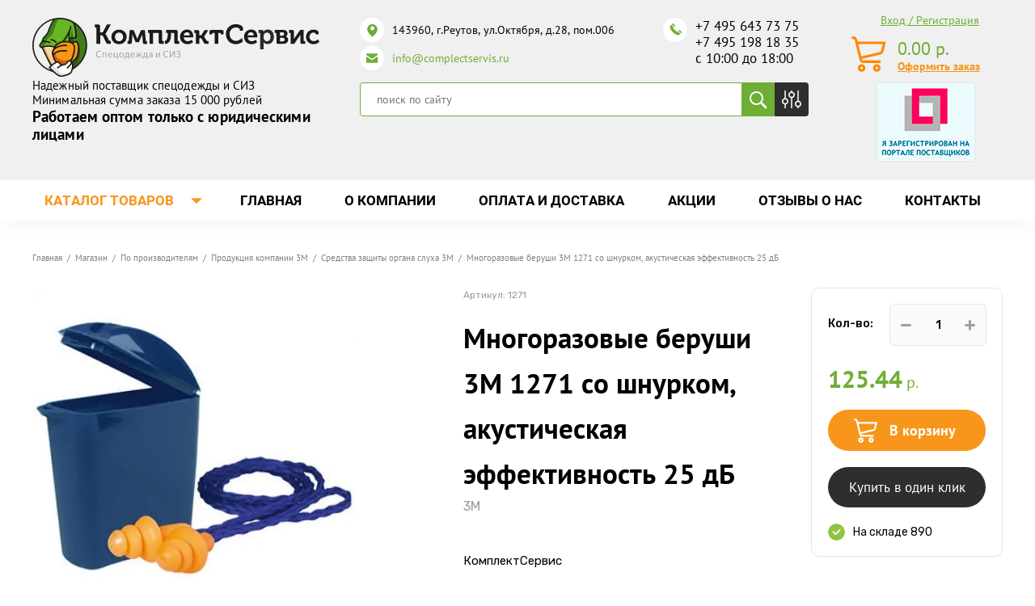

--- FILE ---
content_type: text/html; charset=utf-8
request_url: https://complectservis.ru/magazin/product/mnogorazovye-berushi-3m-1271-so-shnurkom
body_size: 41274
content:

	 <!doctype html>
 
<html lang="ru">
	 
	<head>
		 
		<meta charset="utf-8">
		<meta name="robots" content="all">
		 <title>Многоразовые беруши 3М 1271 со шнурком, акустическая эффективность 25 дБ купить по оптовой цене в КомплектСервис</title>
<!-- assets.top -->
<meta property="og:title" content="Многоразовые беруши 3М 1271 со шнурком">
<meta name="twitter:title" content="Многоразовые беруши 3М 1271 со шнурком">
<meta property="og:description" content="Купить многоразовые беруши 3М 1271 со шнурком, акустическая эффективность 25 дБ по оптовой цене. КомплектСервис - оптовый поставщик спецодежды и СИЗ по всей России. Быстрая доставка. Звоните: +7 495 643 73 75.">
<meta name="twitter:description" content="Купить многоразовые беруши 3М 1271 со шнурком, акустическая эффективность 25 дБ по оптовой цене. КомплектСервис - оптовый поставщик спецодежды и СИЗ по всей России. Быстрая доставка. Звоните: +7 495 643 73 75.">
<meta property="og:image" content="https://complectservis.ru/thumb/2/ry3PQwBqpSDN0VLAhuywTw/350r350/d/1271_2.jpg">
<meta name="twitter:image" content="https://complectservis.ru/thumb/2/ry3PQwBqpSDN0VLAhuywTw/350r350/d/1271_2.jpg">
<meta property="og:image:type" content="image/jpeg">
<meta property="og:image:width" content="350">
<meta property="og:image:height" content="350">
<meta property="og:type" content="website">
<meta property="og:url" content="https://complectservis.ru/magazin/product/mnogorazovye-berushi-3m-1271-so-shnurkom">
<meta property="og:site_name" content="КомплектСервис">
<meta name="twitter:card" content="summary">
<!-- /assets.top -->
 
		<meta name="description" content="Купить многоразовые беруши 3М 1271 со шнурком, акустическая эффективность 25 дБ по оптовой цене. КомплектСервис - оптовый поставщик спецодежды и СИЗ по всей России. Быстрая доставка. Звоните: +7 495 643 73 75.">
		 
		<meta name="keywords" content="многоразовые беруши 3м, характеристики беруши 3м, 3М 1271, 1271, беруши со шнурком многоразовые">
		 
		<meta name="SKYPE_TOOLBAR" content="SKYPE_TOOLBAR_PARSER_COMPATIBLE">
		<meta name="viewport" content="width=device-width, height=device-height, initial-scale=1.0, maximum-scale=1.0, user-scalable=no">
		 
		<meta name="msapplication-tap-highlight" content="no"/>
		 
		<meta name="format-detection" content="telephone=no">
		 
		<meta http-equiv="x-rim-auto-match" content="none">
		  
		 
		<script src="/g/libs/jquery/1.10.2/jquery.min.js"></script>
		 
		<script src="/g/s3/misc/adaptiveimage/1.0.0/adaptiveimage.js"></script>
		
					<link rel="canonical" href="https://complectservis.ru/magazin/product/mnogorazovye-berushi-3m-1271-so-shnurkom">
				
		 



	<link rel="stylesheet" type="text/css" href="/g/shop2v2/default/css/theme.less.css">
	<script src="/g/printme.js"></script>
	<script src="/g/shop2v2/default/js/tpl.js"></script>
	<script src="/g/shop2v2/default/js/baron.min.js"></script>

	<script src="/g/shop2v2/default/js/shop2.2.min.js"></script>

<script>shop2.init({"productRefs": {"970314900":{"cf_chislo":{"1":["1233815300"]},"osnovnoe_izobrazenie_alt":{"\u041c\u043d\u043e\u0433\u043e\u0440\u0430\u0437\u043e\u0432\u044b\u0435 \u0431\u0435\u0440\u0443\u0448\u0438 \u0441\u043e \u0448\u043d\u0443\u0440\u043a\u043e\u043c":["1233815300"]}}},"apiHash": {"getPromoProducts":"57b281d35a278b97078ffca6e0d63b67","getSearchMatches":"cc2a09195a7ad15135fa43e8b344168e","getFolderCustomFields":"9d5120c89eada30fc71e1bcc6cf83955","getProductListItem":"790d0d87ff81788b7dcf6cde40390db4","cartAddItem":"d2a39800e5a80c46ec0563bb4ed39e25","cartRemoveItem":"d8966d70c2f83c2510b4346399e46b06","cartUpdate":"475c9509e8e69ca953fbf3a0cff5e026","cartRemoveCoupon":"c08b4abeedeb9432662f549211f8a693","cartAddCoupon":"6e37b9d2032fae8d5f87fc5e8aab7d18","deliveryCalc":"6c6e1e76de3c86ec0ea08b2aaf15bcb0","printOrder":"299118358282c1d92face6a8dd142d92","cancelOrder":"a579b5444bdd9c10e034b13fab13ac71","cancelOrderNotify":"7cb6fc1cf84652ab2c156c142d7b38a7","repeatOrder":"add82504772b0ecf638024acdfaa609c","paymentMethods":"9096372f0c290cfc7f7db1c139e0a4d7","compare":"bd1b650065be4a1be5bfcf6a833841ef"},"hash": null,"verId": 2596717,"mode": "product","step": "","uri": "/catalog","IMAGES_DIR": "/d/","my": {"show_sections":false,"buy_alias":"\u0412 \u043a\u043e\u0440\u0437\u0438\u043d\u0443","buy_mod":true,"buy_kind":true,"on_shop2_btn":true,"gr_auth_placeholder":true,"gr_show_collcetions_amount":true,"gr_kinds_slider":true,"gr_cart_titles":true,"gr_filter_range_slider":true,"gr_search_range_slider":true,"gr_add_to_compare_text":"\u0421\u0440\u0430\u0432\u043d\u0438\u0442\u044c","search_form_btn":"\u041d\u0430\u0439\u0442\u0438","gr_login_placeholered":true,"gr_unwrap_login_btns":true,"gr_filter_remodal_res":"1260","gr_sorting_no_filter":true,"gr_filter_remodal":true,"gr_filter_placeholders":true,"gr_only_filter_result":true,"gr_result_wrap":true,"gr_filter_reset_text":"\u0421\u0431\u0440\u043e\u0441\u0438\u0442\u044c","gr_view_class":" view_opened view-1","gr_filter_sorting_by":"\u0421\u043e\u0440\u0442\u0438\u0440\u043e\u0432\u0430\u0442\u044c \u043f\u043e","gr_by_price_desc":"\u0421\u0430\u043c\u044b\u0435 \u0434\u043e\u0440\u043e\u0433\u0438\u0435","gr_by_price_asc":"\u0421\u0430\u043c\u044b\u0435 \u0434\u0435\u0448\u0435\u0432\u044b\u0435","gr_by_name_desc":"\u041d\u0430\u0437\u0432\u0430\u043d\u0438\u0435 \u043e\u0442 \u0410","gr_by_name_asc":"\u041d\u0430\u0437\u0432\u0430\u043d\u0438\u0435 \u043e\u0442 \u042f","gr_vendor_in_thumbs":true,"gr_show_options_text":"\u0412\u0441\u0435 \u043f\u0430\u0440\u0430\u043c\u0435\u0442\u0440\u044b","gr_show_titles":true,"gr_hide_list_params":true,"gr_hide_list_buy":true,"gr_pagelist_only_icons":true,"gr_h1_in_column":true,"gr_options_more_btn":"\u0412\u0441\u0435 \u043f\u0430\u0440\u0430\u043c\u0435\u0442\u0440\u044b","gr_pluso_title":"\u041f\u043e\u0434\u0435\u043b\u0438\u0442\u044c\u0441\u044f:","gr_product_one_click":"\u041a\u0443\u043f\u0438\u0442\u044c \u0432 \u043e\u0434\u0438\u043d \u043a\u043b\u0438\u043a","gr_rev_counter_parentheses_hide":true,"gr_cart_auth_remodal":true,"gr_cart_show_options_text":"\u0412\u0441\u0435 \u043f\u0430\u0440\u0430\u043c\u0435\u0442\u0440\u044b","gr_cart_total_title":"\u0420\u0430\u0441\u0447\u0435\u0442","gr_cart_reg_placeholder":true,"gr_cart_preview_version":"2.2.110-power-tools-shop-cart-preview","gr_hide_no_amount_rating":true,"gr_search_form_title":"\u0420\u0430\u0441\u0448\u0438\u0440\u0435\u043d\u043d\u044b\u0439 \u043f\u043e\u0438\u0441\u043a","gr_cart_preview_sum":"\u041d\u0430 \u0441\u0443\u043c\u043c\u0443:","gr_filter_select_btn":"\u0435\u0449\u0435","gr_compare_class":" ","gr_main_blocks_version":"global:shop2.2.110-power-tools-shop-main-blocks.tpl","gr_collections_item":"global:shop2.2.110-power-tools-shop-product-item-collections.tpl","gr_collections_blocks":"global:shop2.2.110-power-tools-shop-product-item-collections-blocks.tpl","gr_cart_page_version":"global:shop2.2.110-power-tools-shop-cart.tpl","gr_product_item_desc":"global:shop2.2.110-power-tools-shop-product-item-desc.tpl","gr_product_template_name":"shop2.2.110-power-tools-shop-product-list-thumbs.tpl","gr_product_page_version":"global:shop2.2.110-power-tools-shop-product.tpl","gr_image_lazy_load":true,"special_alias":"%","new_alias":"\u041d\u043e\u0432\u0438\u043d\u043a\u0430","hide_share":true},"maps_yandex_key":"","maps_google_key":""});</script>
<style type="text/css">.product-item-thumb {width: 440px;}.product-item-thumb .product-image, .product-item-simple .product-image {height: 440px;width: 440px;}.product-item-thumb .product-amount .amount-title {width: 344px;}.product-item-thumb .product-price {width: 390px;}.shop2-product .product-side-l {width: 200px;}.shop2-product .product-image {height: 190px;width: 200px;}.shop2-product .product-thumbnails li {width: 56px;height: 56px;}</style>		  
		<!--[if lt IE 10]> <script src="/g/libs/ie9-svg-gradient/0.0.1/ie9-svg-gradient.min.js"></script> <script src="/g/libs/jquery-placeholder/2.0.7/jquery.placeholder.min.js"></script> <script src="/g/libs/jquery-textshadow/0.0.1/jquery.textshadow.min.js"></script> <script src="/g/s3/misc/ie/0.0.1/ie.js"></script> <![endif]-->
		<!--[if lt IE 9]> <script src="/g/libs/html5shiv/html5.js"></script> <![endif]-->
		   

<!-- Common js -->
	<link rel="stylesheet" href="/g/css/styles_articles_tpl.css">
<link rel='stylesheet' type='text/css' href='/shared/highslide-4.1.13/highslide.min.css'/>
<script type='text/javascript' src='/shared/highslide-4.1.13/highslide-full.packed.js'></script>
<script type='text/javascript'>
hs.graphicsDir = '/shared/highslide-4.1.13/graphics/';
hs.outlineType = null;
hs.showCredits = false;
hs.lang={cssDirection:'ltr',loadingText:'Загрузка...',loadingTitle:'Кликните чтобы отменить',focusTitle:'Нажмите чтобы перенести вперёд',fullExpandTitle:'Увеличить',fullExpandText:'Полноэкранный',previousText:'Предыдущий',previousTitle:'Назад (стрелка влево)',nextText:'Далее',nextTitle:'Далее (стрелка вправо)',moveTitle:'Передвинуть',moveText:'Передвинуть',closeText:'Закрыть',closeTitle:'Закрыть (Esc)',resizeTitle:'Восстановить размер',playText:'Слайд-шоу',playTitle:'Слайд-шоу (пробел)',pauseText:'Пауза',pauseTitle:'Приостановить слайд-шоу (пробел)',number:'Изображение %1/%2',restoreTitle:'Нажмите чтобы посмотреть картинку, используйте мышь для перетаскивания. Используйте клавиши вперёд и назад'};</script>

            <!-- 46b9544ffa2e5e73c3c971fe2ede35a5 -->
            <script src='/shared/s3/js/lang/ru.js'></script>
            <script src='/shared/s3/js/common.min.js'></script>
        <link rel='stylesheet' type='text/css' href='/shared/s3/css/calendar.css' /><link rel="icon" href="/favicon.ico" type="image/x-icon">

<!--s3_require-->
<link rel="stylesheet" href="/g/basestyle/1.0.1/user/user.css" type="text/css"/>
<script type="text/javascript" src="/g/basestyle/1.0.1/user/user.js" async></script>
<link rel="stylesheet" href="/t/images/__cssbootstrap/theme_1583235477_bootstrap.css" type="text/css"/>
<!--/s3_require-->
<!-- Common js -->

<!-- Shop init -->

<!-- Shop init -->

<script src="//code-ya.jivosite.com/widget/Af1NFTIY2X" async></script>
	</head>
	 
	<body>
		<div id="site_loader">
	<svg version="1.1" baseProfile="full" xmlns="http://www.w3.org/2000/svg" xmlns:xlink="http://www.w3.org/1999/xlink" xmlns:ev="http://www.w3.org/2001/xml-events" xml:space="preserve" x="0px" y="0px" width="32px" height="32px"  viewBox="0 0 32 32" preserveAspectRatio="none" shape-rendering="geometricPrecision">"<path fill="#189af1" d="M16 0 A16 16 0 0 1 32 16 L28 16 A12 12 0 0 0 16 4z"></path></svg>
</div>

<style>
:root {
	--preloader-color: #189af1;
</style>

<style>
.overflow_hidden{overflow:hidden}#site_loader{position:fixed;left:0;right:0;top:0;bottom:0;background:#fff;z-index:9999999}#site_loader svg,#site_loader:before{position:absolute;top:0;right:0;left:0;bottom:0;height:32px;width:32px;margin:auto;animation:loading .5s linear infinite;transform-origin:50% 50%}#site_loader:before{content:"";box-shadow:inset 0 0 0 4px rgba(0,0,0,.25);background-clip:padding-box;border-radius:50%}#site_loader svg path{fill:var(--preloader-color)}@keyframes loading{0%{-webkit-transform:rotate(0);-moz-transform:rotate(0);-ms-transform:rotate(0);-o-transform:rotate(0);transform:rotate(0)}100%{-webkit-transform:rotate(360deg);-moz-transform:rotate(360deg);-ms-transform:rotate(360deg);-o-transform:rotate(360deg);transform:rotate(360deg)}}
</style>

<script>
document.body.classList.add('overflow_hidden');
window.addEventListener('load', () => {
  	document.body.classList.remove('overflow_hidden');
	document.getElementById('site_loader').style.display = 'none';
});
</script>
		
				<script type="application/ld+json">{"@context": "https://schema.org","@type": "BreadcrumbList","itemListElement": [{"@type": "ListItem","position": 1,"name": "Главная","item": "https://complectservis.ru"},{"@type": "ListItem","position": 2,"name": "Магазин","item": "https://complectservis.ru/catalog"},{"@type": "ListItem","position": 3,"name": "По производителям","item": "https://complectservis.ru/category/po-proizvoditelyam"},{"@type": "ListItem","position": 4,"name": "Продукция компании 3M","item": "https://complectservis.ru/produktsiya-kompanii-3m"},{"@type": "ListItem","position": 5,"name": "Средства защиты органа слуха 3М","item": "https://complectservis.ru/produktsiya-kompanii-3m/sredstva-zashchity-organa-slukha-3m"},{"@type": "ListItem","position": 6,"name": "Многоразовые беруши 3М 1271 со шнурком, акустическая эффективность 25 дБ"}]}</script>
				 
		<div class="wrapper editorElement layer-type-wrapper" >
			  <div class="side-panel side-panel-64 widget-type-side_panel editorElement layer-type-widget widget-35" data-layers="['widget-10':['tablet-landscape':'inSide','tablet-portrait':'inSide','mobile-landscape':'inSide','mobile-portrait':'inSide'],'widget-14':['tablet-landscape':'inSide','tablet-portrait':'inSide','mobile-landscape':'inSide','mobile-portrait':'inSide'],'widget-7':['tablet-landscape':'onTop','tablet-portrait':'onTop','mobile-landscape':'onTop','mobile-portrait':'onTop'],'widget-33':['tablet-landscape':'inSide','tablet-portrait':'inSide','mobile-landscape':'inSide','mobile-portrait':'inSide'],'widget-4':['tablet-landscape':'inSide','tablet-portrait':'inSide','mobile-landscape':'inSide','mobile-portrait':'inSide'],'widget-5':['tablet-landscape':'inSide','tablet-portrait':'inSide','mobile-landscape':'inSide','mobile-portrait':'inSide'],'widget-28':['tablet-landscape':'inSide','tablet-portrait':'inSide','mobile-landscape':'inSide','mobile-portrait':'inSide'],'widget-8':['tablet-landscape':'inSide','tablet-portrait':'inSide','mobile-landscape':'inSide','mobile-portrait':'inSide']]" data-phantom="1" data-position="left">
	<div class="side-panel-top">
		<div class="side-panel-button">
			<span class="side-panel-button-icon">
				<span class="side-panel-button-icon-line"></span>
				<span class="side-panel-button-icon-line"></span>
				<span class="side-panel-button-icon-line"></span>
			</span>
		</div>
		<div class="side-panel-top-inner" ></div>
	</div>
	<div class="side-panel-mask"></div>
	<div class="side-panel-content">
		<div class="side-panel-close"></div>
		<div class="side-panel-content-inner"></div>
	</div>
</div>   
			<div class="editorElement layer-type-block ui-droppable block-2" >
				<div class="editorElement layer-type-block ui-droppable block-3" >
					<div class="layout column layout_7" >
						<div class="editorElement layer-type-block ui-droppable block-4" >
							<div class="site-name-4 widget-2 widget-type-site_name editorElement layer-type-widget">
								 <a href="http://complectservis.ru"> 						 						 						<div class="sn-wrap">  
								<div class="sn-logo">
									 
									<img src="/thumb/2/10uv6GOHNClAebneJH9zhA/r/d/logo_main.svg" width="355" height="" alt="Комплект Сервис">
									 
								</div>
								   
							</div>
							 </a> 
					</div>
					<div class="site-description widget-3 widget-type-site_description editorElement layer-type-widget">
						 
						<div class="align-elem">
							<p>Надежный поставщик спецодежды и СИЗ</p>

<p>Минимальная сумма заказа 15 000 рублей</p>

<p><span style="font-size:14pt;"><strong>Работаем оптом только с юридическими лицами</strong></span></p>
						</div>
						 
					</div>
				</div>
			</div>
			<div class="layout column layout_8" >
				<div class="editorElement layer-type-block ui-droppable block-5" >
					<div class="editorElement layer-type-block ui-droppable block-7" >
						<div class="layout column layout_10" >
							      <div class="address-10 widget-4 address-block contacts-block widget-type-contacts_address editorElement layer-type-widget">
        <div class="inner">
            <label class="cell-icon" for="tg10">
                <span class="icon"></span>
            </label>
            <input id="tg10" class="tgl-but" type="checkbox">
            <div class="block-body-drop">
                <div class="cell-text">
                    <div class="title"><div class="align-elem">Адрес:</div></div>
                    <div class="text_body">
                        <div class="align-elem">143960, г.Реутов, ул.Октября, д.28, пом.006</div>
                    </div>
                </div>
            </div>
        </div>
    </div>
							  	<div class="email-57 widget-28 email-block contacts-block widget-type-contacts_email editorElement layer-type-widget">
		<div class="inner">
			<label class="cell-icon" for="tg-email-57">
				<span class="icon"></span>
			</label>
			<input id="tg-email-57" class="tgl-but" type="checkbox">
			<div class="block-body-drop">
				<div class="cell-text">
					<div class="title"><div class="align-elem">Email:</div></div>
					<div class="text_body">
						<div class="align-elem"><a href="mailto:info@complectservis.ru">info@complectservis.ru</a></div>
					</div>
				</div>
			</div>
		</div>
	</div>
						</div>
						<div class="layout column layout_11" >
							  	<div class="phones-11 widget-5 phones-block contacts-block widget-type-contacts_phone editorElement layer-type-widget">
		<div class="inner">
			<label class="cell-icon" for="tg-phones-11">
				<span class="icon"></span>
			</label>
			<input id="tg-phones-11" class="tgl-but" type="checkbox">
			<div class="block-body-drop">
				<div class="cell-text">
					<div class="title"><div class="align-elem">Телефон:</div></div>
					<div class="text_body">
						<div class="align-elem">
															<div><a href="tel:+74956437375">+7 495 643 73 75</a></div><div><a href="tel:+74951981835">+7 495 198 18 35</a></div><div><a href="tel:10001800">с 10:00 до 18:00</a></div>													</div>
					</div>
				</div>
			</div>
		</div>
	</div>
  
						</div>
					</div>
					<div class="editorElement layer-type-block ui-droppable block-14" >
						<div class="layout column layout_13" >
							  <div class="widget-6 search-13 wm-search widget-type-search editorElement layer-type-widget"
	 data-setting-type="fade"
	 data-setting-animate="0"
	 data-setting-animate_list="0,0,0,0,0"
		>
	<form class="wm-search-inner" method="get" action="/search">
		<input size="1" class="wm-input-default" placeholder="поиск по сайту" type="text" name="search" value="">
		<button class="wm-input-default" type="submit"></button>
	<re-captcha data-captcha="recaptcha"
     data-name="captcha"
     data-sitekey="6LddAuIZAAAAAAuuCT_s37EF11beyoreUVbJlVZM"
     data-lang="ru"
     data-rsize="invisible"
     data-type="image"
     data-theme="light"></re-captcha></form>
</div>  
						</div>
						<div class="layout column layout_29" data-remodal-target="search_param_popap">
							  	<a class="button-29 widget-15 widget-type-button editorElement layer-type-widget"  href="#"  data-wr-class="popover-wrap-29"><span>  Кнопка </span></a>
  
						</div>
					</div>
				</div>
			</div>
			<div class="layout column layout_9" >
				<div class="editorElement layer-type-block ui-droppable block-6">
					  	<a class="button-27 widget-14 widget-type-button editorElement layer-type-widget" data-remodal-target="login_popap" href="#"  data-wr-class="popover-wrap-27"><span>  Вход / Регистрация </span></a>
    <div class="phones-14 widget-7 phones-block contacts-block widget-type-contacts_phone editorElement layer-type-widget">
		<div class="inner">
			<label class="cell-icon" for="tg-phones-14">
				<span class="icon"></span>
			</label>
			<input id="tg-phones-14" class="tgl-but" type="checkbox">
			<div class="block-body-drop">
				<div class="cell-text">
					<div class="title"><div class="align-elem"><div id="shop2-cart-preview">
			
	<div class="cart-preview-container">
	    <div class="cart-preview-container__sum">
		    
		    <div class="cart-preview-container__sum-right">
		        <div class="cart-preview-container__sum-body">0.00 <span><span class="cart-prev-curren">р.</span></span></div>
		        
		    </div>
	    </div>
	</div>
</div></div></div>
					<div class="text_body">
						<div class="align-elem">
							<a href="/catalog/cart">Оформить заказ</a>
						</div>
					</div>
				</div>
			</div>
		</div>
	</div> 
					  <div style="padding: 10px 0 0 0;"><a href="https://old.zakupki.mos.ru/#/suppliers/2055163"><img src="/t/images/banner_head.png" alt=""></a></div>
				</div>
			</div>
		</div>
	</div>
	<div class="editorElement layer-type-block ui-droppable block-8" >
		<div class="editorElement layer-type-block ui-droppable block-11" >
			<div class="layout column layout_17" >
				<div class="widget-9 horizontal menu-17 wm-widget-menu widget-type-menu_horizontal editorElement layer-type-widget" data-screen-button="more" data-responsive-tl="button" data-responsive-tp="button" data-responsive-ml="columned" data-more-text="Каталог товаров" data-child-icons="0">
					 
					<div class="menu-button">
						Меню
					</div>
					 
					<div class="menu-scroll">
						   <ul><li class="opened menu-item"><a href="/category/po-proizvoditelyam" ><span class="menu-item-text">По производителям</span></a></li><li class="menu-item"><a href="/category/specodezhda" ><span class="menu-item-text">Спецодежда</span></a></li><li class="menu-item"><a href="/siz" ><span class="menu-item-text">Средства индивидуальной защиты разных типов</span></a></li><li class="menu-item"><a href="/zashhita-ruk" ><span class="menu-item-text">Защита рук</span></a></li><li class="menu-item"><a href="/rabochaya-obuv" ><span class="menu-item-text">Рабочая обувь</span></a></li><li class="menu-item"><a href="/protivopozharnoe-oborudovanie" ><span class="menu-item-text">Противопожарное оборудование</span></a></li><li class="menu-item"><a href="/khozyajstvennye-tovary" ><span class="menu-item-text">Хозяйственные товары</span></a></li><li class="menu-item"><a href="/bezopasnost-rabochego-mesta" ><span class="menu-item-text">Безопасность рабочего места</span></a></li><li class="menu-item"><a href="/postelnye-prinadlezhnosti" ><span class="menu-item-text">Постельные принадлежности</span></a></li><li class="menu-item"><a href="/tkani-tekhnicheskie" ><span class="menu-item-text">Ткани технические</span></a></li><li class="menu-item"><a href="/odezhda-i-obuv-dlya-chistyh-pomeshchenij" ><span class="menu-item-text">Одежда и обувь для чистых помещений</span></a></li><li class="menu-item"><a href="/produkciya-dlya-zheleznodorozhnogo-transporta" ><span class="menu-item-text">Продукция для железнодорожного транспорта</span></a></li></ul> 
					</div>
					 
				</div>
			</div>
			<div class="layout column layout_16" >
				<div class="widget-8 horizontal menu-16 wm-widget-menu widget-type-menu_horizontal editorElement layer-type-widget" data-screen-button="more" data-responsive-tl="button" data-responsive-tp="button" data-responsive-ml="columned" data-more-text="..." data-child-icons="0">
					 
					<div class="menu-button">
						Меню
					</div>
					 
					<div class="menu-scroll">
						   <ul><li class="menu-item"><a href="/" ><span class="menu-item-text">Главная</span></a></li><li class="menu-item"><a href="/o-kompanii" ><span class="menu-item-text">О компании</span></a><ul class="level-2"><li><a href="/poleznye-stati" >Полезные статьи</a></li></ul></li><li class="menu-item"><a href="/dostavka" ><span class="menu-item-text">Оплата и доставка</span></a><ul class="level-2"><li><a href="/dostavka-po-sibiri" >Доставка по Сибири</a></li></ul></li><li class="menu-item"><a href="/maski-perchatki-antiseptiki" ><span class="menu-item-text">Акции</span></a></li><li class="menu-item"><a href="/otzyvy-o-nas" ><span class="menu-item-text">Отзывы о нас</span></a></li><li class="menu-item"><a href="/kontakty" ><span class="menu-item-text">Контакты</span></a></li></ul> 
					</div>
					 
				</div>
			</div>
		</div>
	</div>
	<div class="editorElement layer-type-block ui-droppable block-9" >
		<div class="editorElement layer-type-block ui-droppable block-10" >
			<div class="editorElement layer-type-block ui-droppable block-13" >
				<div class="layout column layout_22"  style="display:none"  >
					<div class="editorElement layer-type-block ui-droppable block-12" >
						<div class="widget-10 popup menu-19 wm-widget-menu vertical widget-type-menu_vertical editorElement layer-type-widget" data-child-icons="1">
							   
							<div class="menu-button">
								Меню
							</div>
							 
							<div class="menu-scroll">
								  <ul><li class="opened menu-item"><a href="/category/po-proizvoditelyam" ><span class="menu-item-text">По производителям</span></a><ul class="level-2"><li><a href="/category/produkciya-shans" >Продукция ШАНС</a></li><li class="opened"><a href="/produktsiya-kompanii-3m" >Продукция компании 3M</a><ul class="level-3"><li><a href="/produktsiya-kompanii-3m/respiratory-3m" >Респираторы 3М</a></li><li><a href="/produktsiya-kompanii-3m/maski-i-polumaski-3m" >Маски и полумаски 3М</a></li><li class="opened active"><a href="/produktsiya-kompanii-3m/sredstva-zashchity-organa-slukha-3m" >Средства защиты органа слуха 3М</a></li><li><a href="/produktsiya-kompanii-3m/maski-svarshchika-3m" >Маски сварщика 3М</a></li><li><a href="/produktsiya-kompanii-3m/smennye-patrony-filtry-3m" >Сменные патроны, фильтры 3М</a></li><li><a href="/produktsiya-kompanii-3m/sredstva-zashchity-organov-zreniya-3m" >Средства защиты органов зрения 3М</a></li><li><a href="/produktsiya-kompanii-3m/kaski-3m" >Каски 3М</a></li></ul></li><li><a href="/category/produkciya-lakeland" >Продукция Lakeland</a><ul class="level-3"><li><a href="/category/kombinezony-dlya-zashhity-ot-gryazi-i-legkih-himikatov" >Комбинезоны для защиты от грязи и легких химикатов</a></li><li><a href="/category/kombinezony-ognestojkie-himicheskoj-zashhity" >Комбинезоны огнестойкие химической защиты</a></li><li><a href="/category/kombinezony-himicheskoj-zashhity" >Комбинезоны химической защиты</a></li></ul></li><li><a href="/category/produkciya-uvex" >Продукция UVEX</a><ul class="level-3"><li><a href="/category/kaski-uvex" >Средства защиты головы UVEX</a></li><li><a href="/category/sredstva-zashhity-glaz-i-lica-uvex" >Средства защиты глаз и лица UVEX</a></li><li><a href="/category/sredstva-zashhity-sluha-uvex" >Средства защиты слуха UVEX</a></li><li><a href="/category/sredstva-zashhity-organov-dyhaniya-uvex" >Средства защиты органов дыхания UVEX</a></li><li><a href="/category/perchatki-zashhitnye-uvex" >Перчатки защитные UVEX</a></li><li><a href="/category/zashhitnaya-odezhda-uvex" >Защитная одежда UVEX</a></li><li><a href="/category/zashhitnaya-obuv-uvex" >Защитная обувь UVEX</a></li><li><a href="/category/korrochki-uvex" >Корригирующие очки UVEX</a></li></ul></li><li><a href="/oao-arti" >Продукция ОАО &quot;АРТИ&quot;</a><ul class="level-3"><li><a href="/oao-arti/protivogazy-3" >Противогазы</a></li><li><a href="/oao-arti/maski-i-polumaski-arti" >Маски и полумаски</a></li><li><a href="/oao-arti/filtry-i-korobki-arti" >Фильтры  и коробки</a></li><li><a href="/oao-arti/aksessuary" >Аксессуары</a></li></ul></li><li><a href="/produktsiya-rosomz" >Продукция РОСОМЗ</a><ul class="level-3"><li><a href="/produktsiya-rosomz/ochki-rosomz" >Очки РОСОМЗ</a><ul class="level-4"><li><a href="/produktsiya-rosomz/ochki-rosomz/ochki-zakrytye-rosomz" >Очки закрытые РОСОМЗ</a></li><li><a href="/produktsiya-rosomz/ochki-rosomz/ochki-spetsialnye-rosomz" >Очки специальные РОСОМЗ</a></li><li><a href="/produktsiya-rosomz/ochki-rosomz/ochki-otkrytye-rosomz" >Очки открытые РОСОМЗ</a></li></ul></li><li><a href="/produktsiya-rosomz/kaski-rosomz" >Каски РОСОМЗ</a></li><li><a href="/produktsiya-rosomz/shchitki-rosomz" >Щитки РОСОМЗ</a><ul class="level-4"><li><a href="/produktsiya-rosomz/shchitki-rosomz/shchitki-zashchitnye-litsevye-rosomz" >Щитки защитные лицевые РОСОМЗ</a></li><li><a href="/produktsiya-rosomz/shchitki-rosomz/shchitki-zashchitnye-litsevye-s-krepleniem-na-kaske-rosomz" >Щитки защитные лицевые с креплением на каске РОСОМЗ</a></li><li><a href="/produktsiya-rosomz/shchitki-rosomz/shchitki-zashchitnye-litsevye-dlya-svarshchikov-rosomz" >Щитки защитные лицевые для сварщиков РОСОМЗ</a></li></ul></li><li><a href="/produktsiya-rosomz/naushniki-protivoshumnye" >Наушники противошумные</a></li></ul></li><li><a href="/produktsiya-amparo" >Продукция АМПАРО</a><ul class="level-3"><li><a href="/produktsiya-amparo/regeneriruyushhie-vosstanavlivayushhie-sredstva-nanocetra-r" >Регенерирующие, восстанавливающие средства  Наноцетра®</a></li><li><a href="/produktsiya-amparo/sredstva-dlya-ochistki-kozhi-nanocetra-r" >Средства для очистки кожи Наноцетра®</a></li><li><a href="/produktsiya-amparo/zashchitnye-ochki-amparo" >Защитные очки АМПАРО</a></li><li><a href="/produktsiya-amparo/sredstva-dlya-zashhity-kozhi-nanocetra-r" >Средства для защиты кожи Наноцетра®</a></li><li><a href="/produktsiya-amparo/perchatki-amparo" >Перчатки АМПАРО</a></li><li><a href="/produktsiya-amparo/nakolenniki-amparo" >Наколенники АМПАРО</a></li><li><a href="/produktsiya-amparo/naushniki-amparo" >Наушники АМПАРО</a></li><li><a href="/produktsiya-amparo/zashchitnye-shchitki-maski-svarshchika-amparo" >Защитные щитки, маски сварщика АМПАРО</a></li><li><a href="/produktsiya-amparo/kaski-i-kasketki-amparo" >Каски и каскетки АМПАРО</a></li></ul></li><li><a href="/category/produkciya-sacla" >Продукция Sacla</a><ul class="level-3"><li><a href="/category/sredstva-zashhity-sluha" >Средства защиты слуха</a></li><li><a href="/category/zashhitnaya-obuv-dunlop" >Защитная обувь DUNLOP</a></li><li><a href="/category/ochki-dlya-svarochnyh-i-intensivnyh-rabot-sacla" >Очки для сварочных и интенсивных работ Sacla</a></li><li><a href="/category/ochki-zakrytye-sacla" >Очки закрытые Sacla</a></li><li><a href="/category/ochki-otkrytye-sacla" >Очки открытые Sacla</a></li></ul></li></ul></li><li class="menu-item"><a href="/category/specodezhda" ><span class="menu-item-text">Спецодежда</span></a><ul class="level-2"><li><a href="/category/specodezhda/zimnyaya-spetsodezhda" >Зимняя спецодежда</a><ul class="level-3"><li><a href="/category/specodezhda/zimnyaya-spetsodezhda/kostyumy-rabochie-zimnie" >Костюмы рабочие зимние</a></li><li><a href="/category/specodezhda/zimnyaya-spetsodezhda/kurtki-bryuki-zimnie" >Куртки и зимние брюки</a></li><li><a href="/category/specodezhda/zimnyaya-spetsodezhda/trikotazh" >Трикотаж</a></li><li><a href="/category/specodezhda/zimnyaya-spetsodezhda/zhilety-rabochie" >Жилеты рабочие</a></li></ul></li><li><a href="/category/specodezhda/letnyaya-spetsodezhda" >Летняя спецодежда</a><ul class="level-3"><li><a href="/category/specodezhda/zashchitnaya-spetsodezhda/fartuki" >Фартуки</a></li><li><a href="/magazin/folder/halaty" >Халаты</a></li></ul></li><li><a href="/category/specodezhda/zashchitnaya-spetsodezhda" >Защитная спецодежда</a><ul class="level-3"><li><a href="/category/specodezhda/zashchitnaya-spetsodezhda/seriya-vlaga" >Спецодежда влагозащитная</a></li><li><a href="/category/specodezhda/zashchitnaya-spetsodezhda/seriya-khimik" >Серия ХИМИК</a></li><li><a href="/category/specodezhda/zashchitnaya-spetsodezhda/seriya-svarshchik" >Спецодежда от повышенных температур</a><ul class="level-4"><li><a href="/magazin/folder/specodezhda-dlya-svarshchika" >Спецодежда для сварщика</a></li></ul></li><li><a href="/category/specodezhda/zashchitnaya-spetsodezhda/seriya-signal" >Спецодежда сигнальная</a></li><li><a href="/category/specodezhda/zashchitnaya-spetsodezhda/odnorazovaya-odezhda" >Одноразовая одежда</a></li><li><a href="/category/specodezhda/kombinezony-zashchitnye" >Комбинезоны защитные</a></li><li><a href="/category/specodezhda/zashchitnaya-spetsodezhda/spetsodezhda-dlya-zashchity-ot-nefti" >Спецодежда для защиты от нефти</a></li><li><a href="/category/specodezhda/zashchitnaya-spetsodezhda/specodezhda-dlya-peskostrujnyh-rabot" >Спецодежда для пескоструйных работ</a></li><li><a href="/category/specodezhda/zashchitnaya-spetsodezhda/spetsodezhda-dlya-tsepnoj-pily" >Спецодежда для цепной пилы</a></li><li><a href="/category/specodezhda/zashchitnaya-spetsodezhda/spetsodezhda-dlya-elektrodugi-antistatika" >Спецодежда для электродуги. Антистатика</a></li></ul></li><li><a href="/category/specodezhda/okhota-i-rybalka" >Охота и рыбалка</a></li><li><a href="/category/specodezhda/golovnye-ubory" >Головные уборы</a></li></ul></li><li class="menu-item"><a href="/siz" ><span class="menu-item-text">Средства индивидуальной защиты разных типов</span></a><ul class="level-2"><li><a href="/siz/zashita-organov-dyhaniya" >Средства защиты органов дыхания</a><ul class="level-3"><li><a href="/siz/zashita-organov-dyhaniya/samospasateli" >Самоспасатели</a></li><li><a href="/siz/zashhita-organov-dyhaniya/protivogazy-promyshlennye-i-grazhdanskie" >Противогазы промышленные и гражданские</a><ul class="level-4"><li><a href="/siz/zashhita-organov-dyhaniya/protivogazy-promyshlennye-i-grazhdanskie/protivogazy-grazhdanskie" >Противогазы гражданские</a></li><li><a href="/siz/protivogazy-promyshlennye" >Противогазы промышленные</a></li><li><a href="/category/siz/zashhita-organov-dyhaniya/protivogazy-promyshlennye-i-grazhdanskie/protivogazy-shlangovye" >Противогазы шланговые</a></li><li><a href="/category/siz/zashhita-organov-dyhaniya/protivogazy-promyshlennye-i-grazhdanskie/protivogazy-izoliruyushchie" >Противогазы изолирующие</a></li><li><a href="/category/siz/zashhita-organov-dyhaniya/protivogazy-promyshlennye-i-grazhdanskie/aksessuary-k-protivogazam" >Аксессуары к противогазам</a></li></ul></li><li><a href="/siz/zashhita-organov-dyhaniya/respiratory" >Респираторы</a><ul class="level-4"><li><a href="/siz/respiratory-respeks" >Респираторы РЕСПЕКС</a></li><li><a href="/siz/produkciya-respiratornyj-kompleks" >Продукция Респираторный комплекс</a></li></ul></li><li><a href="/siz/zashhita-organov-dyhaniya/maski-i-sumki-k-protivogazam" >Маски и сумки к противогазам</a></li><li><a href="/siz/zashhita-organov-dyhaniya/filtry" >Фильтры противогазовые, комбинированные и противоаэрозольные</a><ul class="level-4"><li><a href="/siz/zashhita-organov-dyhaniya/filtry/filtry-dlya-protivogazov-rezbovoe-soedinenie" >Фильтры для противогазов резьбовое соединение</a></li><li><a href="/siz/zashhita-organov-dyhaniya/filtry/filtry-dot-rezbovoe-soedenie" >Фильтры ДОТ резьбовое соединение</a></li><li><a href="/siz/zashhita-organov-dyhaniya/filtry/filtry-dot-bajonetnoe-soedenie" >Фильтры ДОТ байонетное соединение</a></li></ul></li></ul></li><li><a href="/siz/zashchita-organov-zreniya" >Защита органов зрения</a><ul class="level-3"><li><a href="/siz/sredstva-dlya-promyvki-glaz-i-kozhi" >Средства для промывки глаз и кожи</a></li><li><a href="/siz/zashchita-organov-zreniya/ochki-zashchitnye-otkrytye" >Очки защитные открытые</a></li><li><a href="/siz/zashchita-organov-zreniya/ochki-zashchitnye-zakrytye" >Очки защитные закрытые</a></li><li><a href="/siz/zashchita-organov-zreniya/spetsialnye-ochki" >Специальные очки</a></li></ul></li><li><a href="/siz/zashchita-golovy-i-litsa" >Защита головы и лица</a><ul class="level-3"><li><a href="/siz/zashchita-golovy-i-litsa/shchitki-zashchitnye-litsevye" >Щитки защитные лицевые</a></li><li><a href="/siz/zashchita-golovy-i-litsa/shchitki-zashchitnye-dlya-svarshchikov" >Щитки защитные для сварщиков</a></li><li><a href="/siz/zashchita-golovy-i-litsa/kaski-zashchitnye" >Каски защитные</a></li></ul></li><li><a href="/siz/zashchita-organov-slukha" >Защита органов слуха</a></li><li><a href="/siz/zashchita-ot-padeniya" >Защита от падения</a></li><li><a href="/siz/zashchita-ot-padeniya-vento" >Защита от падения ВЕНТО</a><ul class="level-3"><li><a href="/siz/ankernye-petli-vento" >Анкерные петли Венто</a></li><li><a href="/siz/privyazi-i-stropy-ogneupornye" >Привязи и стропы огнеупорные</a></li><li><a href="/siz/privyazi-promyshlennye-vento-vysota" >Привязи промышленные Венто Высота</a></li><li><a href="/siz/privyazi-promyshlennye-profi-vento" >Привязи промышленные Профи Венто</a></li><li><a href="/siz/privyazi-stropy-i-karabiny-dlya-raboty-v-vzryvoopasnyh-sredah" >Привязи, стропы и карабины для работы в взрывоопасных средах</a></li><li><a href="/siz/blokiruyushhie-ustrojstva-nv-hb" >Блокирующие устройства НВ (HB)</a></li><li><a href="/siz/spasatelnoe-oborudovanie" >Спасательное оборудование</a></li><li><a href="/siz/sredstvo-individualnoj-zashhity-golovy-vento" >Средство индивидуальной защиты головы Венто</a></li><li><a href="/siz/zazhimy-i-gibkie-ankernye-linii-verevki-vento" >Зажимы и гибкие анкерные линии (веревки) Венто</a></li><li><a href="/siz/stalnye-karabiny-vento" >Стальные карабины Венто</a></li><li><a href="/siz/zazhimy-blok-roliki-spuskovye-ustrojstva" >Зажимы/ блок-ролики/ спусковые устройства</a></li><li><a href="/siz/stropy-verevochnye-i-lentochnye-vento" >Стропы веревочные и ленточные Венто</a></li></ul></li><li><a href="/siz/dielektrika" >Диэлектрика</a></li></ul></li><li class="menu-item"><a href="/zashhita-ruk" ><span class="menu-item-text">Защита рук</span></a><ul class="level-2"><li><a href="/zashhita-ruk/perchatki" >Перчатки</a><ul class="level-3"><li><a href="/zashhita-ruk/perchatki-respeks" >Перчатки Респекс</a></li><li><a href="/zashhita-ruk/perchatki-vibrozashhitnye" >Перчатки виброзащитные</a></li><li><a href="/zashhita-ruk/perchatki/perchatki-trikotazhnye-khb-s-pvkh" >Перчатки трикотажные ХБ с ПВХ</a></li><li><a href="/zashhita-ruk/perchatki/perchatki-ot-ponizhennykh-temperatur" >Перчатки и краги от пониженных температур</a></li><li><a href="/zashhita-ruk/kevlarovye-perchatki" >Кевларовые перчатки</a></li><li><a href="/zashhita-ruk/perchatki/perchatki-s-polimernym-pokrytiem" >Перчатки с полимерным покрытием</a></li><li><a href="/zashhita-ruk/perchatki-spilkovye-kombinirovannye" >Перчатки спилковые комбинированные</a></li><li><a href="/zashhita-ruk/perchatki/perchatki-meditsinskie" >Перчатки медицинские</a></li><li><a href="/zashhita-ruk/perchatki/perchatki-rezinovye" >Перчатки резиновые</a></li><li><a href="/zashhita-ruk/perchatki/perchatki-khozyajstvennye" >Перчатки хозяйственные</a></li></ul></li><li><a href="/zashhita-ruk/kragi" >Краги</a></li><li><a href="/zashhita-ruk/rukavitsy" >Рукавицы</a></li><li><a href="/zashhita-ruk/sredstva-zashchita-ruk" >Средства защиты рук</a></li><li><a href="/zashhita-ruk/pechatki-manipulas-specialist" >Перчатки Manipulas specialist</a><ul class="level-3"><li><a href="/zashhita-ruk/pechatki-manipulas-specialist/perchatki-ot-porezov" >Перчатки от порезов</a></li><li><a href="/zashhita-ruk/pechatki-manipulas-specialist/perchatki-ot-povyshennykh-temperatur-i-iskr" >Перчатки от повышенных температур и искр</a></li><li><a href="/zashhita-ruk/pechatki-manipulas-specialist/perchatki-ot-khimicheskikh-vozdejstvij" >Перчатки от химических воздействий</a></li><li><a href="/zashhita-ruk/pechatki-manipulas-specialist/perchatki-ot-mekhanicheskikh-vozdejstvij" >Перчатки от механических воздействий</a></li></ul></li><li><a href="/zashhita-ruk/perchatki/perchatki-lakeland" >Перчатки Lakeland</a><ul class="level-3"><li><a href="/zashhita-ruk/perchatki-s-zashhitoj-ot-mehanicheskih-vozdejstvij" >Перчатки с защитой от механических воздействий</a></li><li><a href="/zashhita-ruk/perchatki-s-zashhitoj-ot-porezov" >Перчатки с защитой от порезов</a></li><li><a href="/zashhita-ruk/perchatki-ot-ponizhennyh-temperatur-lakeland" >Перчатки от пониженных температур Lakeland</a></li><li><a href="/zashhita-ruk/perchatki-s-zashhitoj-ot-himicheskih-vozdejstvij" >Перчатки с защитой от химических воздействий</a></li></ul></li><li><a href="/zashhita-ruk/perchatki/perchatki-mapa" >Перчатки Мара Professionnel</a><ul class="level-3"><li><a href="/zashhita-ruk/ot-mehanicheskih-vozdejstvij" >Перчатки Mapa от механических воздействий</a></li><li><a href="/zashhita-ruk/ot-himicheskih-vozdejstvij" >Перчатки MAPA от химических воздействий</a></li><li><a href="/zashhita-ruk/ot-termicheskih-vozdejstvij" >Перчатки MAPA от термических воздействий</a></li><li><a href="/zashhita-ruk/ot-porezov" >Перчатки MAPA от порезов</a></li><li><a href="/zashhita-ruk/odnorazovye" >Перчатки MAPA одноразовые</a></li></ul></li><li><a href="/zashhita-ruk/perchatki-safeprotect" >Перчатки SAFEPROTECT</a></li></ul></li><li class="menu-item"><a href="/rabochaya-obuv" ><span class="menu-item-text">Рабочая обувь</span></a><ul class="level-2"><li><a href="/rabochaya-obuv/letnyaya-spetsobuv" >Летняя спецобувь</a></li><li><a href="/rabochaya-obuv/zimnyaya-obuv" >Зимняя обувь</a></li><li><a href="/rabochaya-obuv/rezinovaya-obuv" >Влагостойкая обувь</a></li></ul></li><li class="menu-item"><a href="/protivopozharnoe-oborudovanie" ><span class="menu-item-text">Противопожарное оборудование</span></a><ul class="level-2"><li><a href="/protivopozharnoe-oborudovanie/sredstva-zashchity-pri-pozhare" >Средства защиты и спасения при пожаре</a><ul class="level-3"><li><a href="/protivopozharnoe-oborudovanie/snaryazhenie-dlya-spaseniya-pri-pozhare" >Снаряжение для спасения при пожаре</a></li><li><a href="/protivopozharnoe-oborudovanie/samospasateli-pri-pozhare" >Самоспасатели при пожаре</a></li></ul></li><li><a href="/protivopozharnoe-oborudovanie/moduli-poroshkovogo-pozharotusheniya" >Модули порошкового пожаротушения</a></li><li><a href="/protivopozharnoe-oborudovanie/ognetushiteli" >Огнетушители</a></li><li><a href="/protivopozharnoe-oborudovanie/rukava-pozharnye" >Рукава пожарные напорные</a></li><li><a href="/protivopozharnoe-oborudovanie/stvoly-pozharnye" >Стволы пожарные</a></li><li><a href="/protivopozharnoe-oborudovanie/shkafy-dlya-pozharnogo-krana" >Шкафы для пожарного крана</a></li><li><a href="/protivopozharnoe-oborudovanie/plastiny-fog" >Пластины ФОГ</a></li></ul></li><li class="menu-item"><a href="/khozyajstvennye-tovary" ><span class="menu-item-text">Хозяйственные товары</span></a><ul class="level-2"><li><a href="/khozyajstvennye-tovary/khozyajstvennyj-inventar" >Хозяйственный инвентарь</a></li><li><a href="/khozyajstvennye-tovary/bytovaya-khimiya" >Бытовая химия</a></li><li><a href="/khozyajstvennye-tovary/stroitelnyj-instrument" >Строительный инструмент</a></li><li><a href="/khozyajstvennye-tovary/uborochnyj-inventar" >Уборочный инвентарь</a></li></ul></li><li class="menu-item"><a href="/bezopasnost-rabochego-mesta" ><span class="menu-item-text">Безопасность рабочего места</span></a><ul class="level-2"><li><a href="/bezopasnost-rabochego-mesta/gazoanalizatory-i-gazosignalizatory/fonari" >Фонари</a><ul class="level-3"><li><a href="/bezopasnost-rabochego-mesta/fonari" >Фонари ЭКОТОН</a></li><li><a href="/bezopasnost-rabochego-mesta/gazoanalizatory-i-gazosignalizatory/fonari-kosmos" >Фонари КОСМОС</a></li></ul></li><li><a href="/bezopasnost-rabochego-mesta/aptechki" >Аптечки</a><ul class="level-3"><li><a href="/bezopasnost-rabochego-mesta/gazoanalizatory-i-gazosignalizatory/aptechki-apollo" >Аптечки Аполло</a></li></ul></li><li><a href="/bezopasnost-rabochego-mesta/sredstva-ograzhdeniya" >Средства ограждения</a></li><li><a href="/bezopasnost-rabochego-mesta/dozimetry-i-gazosignalizatory" >Дозиметры и газосигнализаторы</a></li><li><a href="/bezopasnost-rabochego-mesta/lejkoplastyri" >Лейкопластыри</a></li></ul></li><li class="menu-item"><a href="/postelnye-prinadlezhnosti" ><span class="menu-item-text">Постельные принадлежности</span></a></li><li class="menu-item"><a href="/tkani-tekhnicheskie" ><span class="menu-item-text">Ткани технические</span></a></li><li class="menu-item"><a href="/odezhda-i-obuv-dlya-chistyh-pomeshchenij" ><span class="menu-item-text">Одежда и обувь для чистых помещений</span></a><ul class="level-2"><li><a href="/odezhda-dlya-chistyh-pomeshchenij-klassa-chistoty-6-iso" >Одежда для чистых помещений класса чистоты 6 ИСО</a><ul class="level-3"><li><a href="/kombinezony" >Комбинезоны</a></li><li><a href="/kurtki" >Куртки</a></li><li><a href="/bryuki" >Брюки</a></li><li><a href="/shlemy" >Шлемы</a></li><li><a href="/bahily-dlinnye" >Бахилы длинные</a></li><li><a href="/maski" >Маски</a></li><li><a href="/natelnoe-bele" >Нательное белье</a></li></ul></li><li><a href="/odezhda-dlya-chistyh-pomeshchenij-klassa-chistoty-3-5-iso" >Одежда для чистых помещений класса чистоты 3-5 ИСО</a><ul class="level-3"><li><a href="/kombinezony-1" >Комбинезоны</a></li><li><a href="/shlemy-1" >Шлемы</a></li><li><a href="/bahily-dlinnye-1" >Бахилы длинные</a></li><li><a href="/maski-dlya-lica" >Маски для лица</a></li><li><a href="/natelnoe-bele-1" >Нательное белье</a></li></ul></li><li><a href="/odezhda-dlya-chistyh-pomeshchenij-klassa-chistoty-7-iso" >Одежда для чистых помещений класса чистоты 7 ИСО</a><ul class="level-3"><li><a href="/kombinezony-2" >Комбинезоны</a></li><li><a href="/kurtki-1" >Куртки</a></li><li><a href="/bryuki-1" >Брюки</a></li><li><a href="/shlemy-2" >Шлемы</a></li><li><a href="/bahily-dlinnye-2" >Бахилы длинные</a></li><li><a href="/bahily-korotkie" >Бахилы короткие</a></li><li><a href="/natelnoe-bele-2" >Нательное белье</a></li></ul></li><li><a href="/odezhda-dlya-chistyh-pomeshchenij-klassa-chistoty-8-9-iso" >Одежда для чистых помещений класса чистоты 8-9 ИСО</a><ul class="level-3"><li><a href="/kombinezony-3" >Комбинезоны</a></li><li><a href="/halaty" >Халаты</a></li><li><a href="/kurtki-2" >Куртки</a></li><li><a href="/bryuki-2" >Брюки</a></li><li><a href="/shapochki" >Шапочки</a></li><li><a href="/shlemy-3" >Шлемы</a></li><li><a href="/bahily-korotkie-1" >Бахилы короткие</a></li></ul></li><li><a href="/izdeliya-v-nalichii" >Изделия в наличии</a></li><li><a href="/vse-vidy-odezhdy-dlya-chistyh-pomeshchenij" >Все виды одежды для чистых помещений</a><ul class="level-3"><li><a href="/kombinezony-4" >Комбинезоны</a></li><li><a href="/kurtki-3" >Куртки</a></li><li><a href="/halaty-1" >Халаты</a></li><li><a href="/bryuki-3" >Брюки</a></li><li><a href="/shlemy-4" >Шлемы</a></li><li><a href="/shapochki-1" >Шапочки</a></li><li><a href="/natelnoe-bele-3" >Нательное белье</a></li><li><a href="/bahily" >Бахилы</a><ul class="level-4"><li><a href="/bahily-dlinnye-3" >Бахилы длинные</a></li><li><a href="/bahily-korotkie-2" >Бахилы короткие</a></li></ul></li><li><a href="/maski-1" >Маски</a></li></ul></li><li><a href="/obuv-dlya-chistyh-pomeshchenij" >Обувь для чистых помещений</a></li><li><a href="/perchatki" >Перчатки</a><ul class="level-3"><li><a href="/vyazanye-perchatki" >Вязаные перчатки</a></li><li><a href="/dermagrip" >DERMAGRIP</a></li></ul></li><li><a href="/ochki-zashchitnye" >Очки защитные</a></li><li><a href="/rashodnye-materialy" >Расходные материалы</a><ul class="level-3"><li><a href="/protirochnye-materialy" >Протирочные материалы</a></li><li><a href="/lipkie-kovriki" >Липкие коврики</a></li><li><a href="/meshki" >Мешки</a></li></ul></li><li><a href="/oborudovanie" >Оборудование</a></li></ul></li><li class="menu-item"><a href="/produkciya-dlya-zheleznodorozhnogo-transporta" ><span class="menu-item-text">Продукция для железнодорожного транспорта</span></a><ul class="level-2"><li><a href="/materialy-i-komponenty" >Материалы и компоненты</a></li><li><a href="/komplektuyushchie" >Комплектующие</a></li></ul></li></ul> 
							</div>
							 
						</div>
					</div>
					
									</div>
				<div class="layout column layout_65" >
					<div class="editorElement layer-type-block ui-droppable block-30 width-container" >
						 
<div class="widget-36 path widget-type-path editorElement layer-type-widget" data-url="/catalog"><a href="/">Главная</a>&nbsp;&nbsp;/&nbsp;&nbsp;<a href="/catalog">Магазин</a>&nbsp;&nbsp;/&nbsp;&nbsp;<a href="/category/po-proizvoditelyam">По производителям</a>&nbsp;&nbsp;/&nbsp;&nbsp;<a href="/produktsiya-kompanii-3m">Продукция компании 3M</a>&nbsp;&nbsp;/&nbsp;&nbsp;<a href="/produktsiya-kompanii-3m/sredstva-zashchity-organa-slukha-3m">Средства защиты органа слуха 3М</a>&nbsp;&nbsp;/&nbsp;&nbsp;Многоразовые беруши 3М 1271 со шнурком, акустическая эффективность 25 дБ</div> 
						 						  
						<article class="content-68 content widget-38 widget-type-content editorElement layer-type-widget">
								
	<div class="shop2-cookies-disabled shop2-warning hide"></div>
	
	
	
		
							
			
							
			
							
			
		
				
		
					 <div class="card-page" itemtype="https://schema.org/Product" itemscope>
   <meta itemprop="mpn" content="1271" />
   <meta itemprop="name" content="Многоразовые беруши 3М 1271 со шнурком, акустическая эффективность 25 дБ" />
   <link itemprop="image" href="https://complectservis.ru/d/1271_2.jpg" />
         <meta itemprop="description" content=" 
 
  
 
Многоразовые беруши 3М 1271 со шнурком по цене 125.44 р. с акустической эффективностью 25 дБ, при покупке от 100 000.00 рублей скидка 3%. В наличии товары высокого качества по отличным ценам в нашем интернет-магазине complectservis.ru. Предоставляется заводская гарантия. Производитель товара . 
 " />
      <div itemprop="offers" itemtype="https://schema.org/Offer" itemscope>
      <link itemprop="url" href="https://complectservis.ru/magazin/product/mnogorazovye-berushi-3m-1271-so-shnurkom" />
      <meta itemprop="availability" content="https://schema.org/InStock" />
      <meta itemprop="priceCurrency" content="RUB" />
      <meta itemprop="price" content="125.44" />
      <meta itemprop="priceValidUntil" content="2029-12-31" />
   </div>
          <meta itemprop="sku" content="1271" />
        <div itemprop="brand" itemtype="https://schema.org/Brand" itemscope>
      <meta itemprop="name" content="3М" />
    </div>
     
	
		
	
	<div class="card-page__top">
		<form
			method="post"
			action="/catalog?mode=cart&amp;action=add"
			accept-charset="utf-8"
			class="shop2-product">

			<div class="card-page__left">
				
				<div class="card-slider horizontal">
					
					 <!-- .card-slider__flags -->

					<div class="card-slider__items no_thumbs">
						<div class="card-slider__item">
							<div class="card-slider__image">
																	<a href="/d/1271_2.jpg">
										<img src="/thumb/2/bS35lGrsKkR9rFaaoFBGuQ/700r700/d/1271_2.jpg" alt="Многоразовые беруши со шнурком" title="Многоразовые беруши 3М 1271 со шнурком, акустическая эффективность 25 дБ" />
									</a>
															</div>
						</div>
											</div>
					
									</div> <!-- .card-slider -->					

			</div>
			<div class="card-page__right">
			

					<div class="shop2-product__inner">
						<input type="hidden" name="kind_id" value="1233815300"/>
						<input type="hidden" name="product_id" value="970314900"/>
						<input type="hidden" name="meta" value='{&quot;cf_chislo&quot;:&quot;1&quot;,&quot;osnovnoe_izobrazenie_alt&quot;:&quot;\u041c\u043d\u043e\u0433\u043e\u0440\u0430\u0437\u043e\u0432\u044b\u0435 \u0431\u0435\u0440\u0443\u0448\u0438 \u0441\u043e \u0448\u043d\u0443\u0440\u043a\u043e\u043c&quot;}'/>

						
						<div class="shop2-product-panel">

							<div class="shop2-product__top">
									
	
	<div class="tpl-rating-block hide">Рейтинг:<div class="tpl-stars hide"><div class="tpl-rating" style="width: 0%;"></div></div>(0 голосов)</div>

	
								
	
					
	
	
					<div class="shop2-product-article"><span>Артикул:</span> 1271</div>
	
	                						
			                </div>
															<div class="product-name">
									<h1>Многоразовые беруши 3М 1271 со шнурком, акустическая эффективность 25 дБ</h1>
								</div>
																	                    <div class="shop2-product__vendor">
			                        <a href="/magazin/vendor/3m">3М</a>
			                    </div>
			                
			                				                <div class="product-anonce">
				                    КомплектСервис
				                </div>
				            	            										

				            

				            <div class="shop2-product__options">
				            	
			<div class="product-compare">
			<label class="compare_plus ">
				<input type="checkbox" value="1233815300"/>
				Сравнить
			</label>
					</div>
		
				            	

 
	
		
					<div class="shop2-product-options">
			<div class="option-item odd"><div class="option-title">Количество в упаковке</div><div class="option-body">1 </div></div>
		</div>
					<div class="options-more">
	            <span data-text="Все параметры">Все параметры</span>
	        </div>
        	
				            </div>
						</div>					
						
						<div class="form-additional-wrap">
				            <div class="form-additional">
																	<div class="amount-wrap">
										<div class="amount_title">Кол-во:</div>
				
	<div class="product-amount">
					<div class="amount-title">Количество:</div>
							<div class="shop2-product-amount">
				<button type="button" class="amount-minus">&#8722;</button><input type="text" name="amount" data-kind="1233815300" data-max="890" data-min="1" data-multiplicity="" maxlength="4" value="1" /><button type="button" class="amount-plus">&#43;</button>
			</div>
						</div>
									</div>
									<div class="product-price">
											
											<div class="price-current">
		<strong>125.44</strong>
				р.			</div>
									</div>
									
									
			<button class="shop-product-btn type-3 buy" type="submit">
			<span>В корзину</span>
		</button>
	
<input type="hidden" value="Многоразовые беруши 3М 1271 со шнурком, акустическая эффективность 25 дБ" name="product_name" />
<input type="hidden" value="https:///magazin/product/mnogorazovye-berushi-3m-1271-so-shnurkom" name="product_link" />																
												            		<div class="buy-one-click gr-button-2" data-remodal-target="one-click"
				            			data-api-url="/-/x-api/v1/public/?method=form/postform&param[form_id]=16827903&param[tpl]=global:shop2.form.minimal.tpl&param[hide_title]=0&param[placeholdered_fields]=1&param[product_link]=https://complectservis.ru/magazin/product/mnogorazovye-berushi-3m-1271-so-shnurkom&param[product_name]=Многоразовые беруши 3М 1271 со шнурком, акустическая эффективность 25 дБ">
				            			Купить в один клик
				            		</div>
				            		

				            	<div class="product-item-stock buy">
							        							            <span>На складе 890</span>

							                
							    </div>		            	
							</div>

													</div>

					</div>
				<!-- Product -->
			</div>
		<re-captcha data-captcha="recaptcha"
     data-name="captcha"
     data-sitekey="6LddAuIZAAAAAAuuCT_s37EF11beyoreUVbJlVZM"
     data-lang="ru"
     data-rsize="invisible"
     data-type="image"
     data-theme="light"></re-captcha></form>
	</div>
	<div class="card-page__bottom">

				



	<div id="product-tabs" class="shop-product-data">
									<ul class="shop-product-data__nav">
					<li class="active-tab"><a href="#shop2-tabs-2">Описание</a></li><li ><a href="#shop2-tabs-01"><span>Отзывы</span></a></li>
				</ul>
			
						<div class="shop-product-data__desc">

																								<div class="desc-area html_block active-area" id="shop2-tabs-2">
									<div>
<p>
<style type="text/css"><!--td {border: 1px solid #ccc;}br {mso-data-placement:same-cell;}-->
</style>
Многоразовые беруши 3М 1271 со шнурком по цене 125.44 р. с акустической эффективностью 25 дБ, при покупке от 100 000.00 рублей скидка 3%. В наличии товары высокого качества по отличным ценам в нашем интернет-магазине complectservis.ru. Предоставляется заводская гарантия. Производитель товара .</p>
</div>
								</div>
																				
								
								
				
								
															<div class="desc-area comments_block " id="shop2-tabs-01">
		                    							
	<div class="comments-block comments_form">

		

		
					    
							<div class="comments-form">
										<div class="comments-form__body">
						<div class="comments-form__title">Оставить комментарий</div>

						<div class="tpl-info">
							Заполните обязательные поля <span class="tpl-required">*</span>.
						</div>

						<form method="post" class="tpl-form">
																								<input type="hidden" name="comment_id" value="" />
																							
									<div class="tpl-field">
																						<label class="field-title" for="d[1]">
													Имя:
																											<span class="tpl-required">*</span>
																																						</label>
																			
										<div class="tpl-value" style="position: relative;">
																							<input  type="text" size="40" name="author_name"   />
																					</div>

										
									</div>
																							
									<div class="tpl-field">
																						<label class="field-title" for="d[1]">
													E-mail:
																																						</label>
																			
										<div class="tpl-value" style="position: relative;">
																							<input  type="text" size="40" name="author"   />
																					</div>

										
									</div>
																							
									<div class="tpl-field">
																						<label class="field-title" for="d[1]">
													Комментарий:
																											<span class="tpl-required">*</span>
																																						</label>
																			
										<div class="tpl-value" style="position: relative;">
																							<textarea  required cols="55" rows="3" name="text"></textarea>
																					</div>

										
									</div>
																							
									<div class="tpl-field">
																						<label class="field-title" for="d[1]">
													Оценка:
																											<span class="tpl-required">*</span>
																																						</label>
																			
										<div class="tpl-value" style="position: relative;">
											
																									<label for="stars_comment_required">
														<div class="tpl-stars tpl-active">
															<span>1</span>
															<span>2</span>
															<span>3</span>
															<span>4</span>
															<span>5</span>
															<input name="rating" type="hidden" value="0" />
														</div>
													</label>
													<input type="radio" id="stars_comment_required" name="stars_comment_required" required="required" style="position: absolute; left: 0; bottom: 0; opacity: 0;">
												
																					</div>

										
									</div>
															
							<div class="tpl-field-button">
								<button type="submit" class="gr-button-1">
									Отправить
								</button>
							</div>

						<re-captcha data-captcha="recaptcha"
     data-name="captcha"
     data-sitekey="6LddAuIZAAAAAAuuCT_s37EF11beyoreUVbJlVZM"
     data-lang="ru"
     data-rsize="invisible"
     data-type="image"
     data-theme="light"></re-captcha></form>

						
					</div>
				</div>
			
		
	</div>

		                </div>
		                            
                

			</div><!-- Product Desc -->
		
				
	</div>
		
				
				
					
<div class="collections">
	<div class="collections__inner">
			</div>
</div>	    
	    			<div class="remodal" data-remodal-id="one-click" role="dialog" data-remodal-options="hashTracking: false">
				<button data-remodal-action="close" class="gr-icon-btn remodal-close-btn"><span>Закрыть</span></button>
			</div> <!-- one-click-form -->
		
	</div>
</div>		
		
		<div class="gr-back-btn">
			<a href="javascript:shop2.back()" class="shop2-btn shop2-btn-back">Назад</a>
		</div>

	


		
		
	</article>
					</div>
				</div>
			</div>
		</div>
	</div>
	<div class="editorElement layer-type-block ui-droppable block-27" >
		<div class="editorElement layer-type-block ui-droppable block-29" >
			<div class="layout column layout_54" >
				<div class="editorElement layer-type-block ui-droppable block-28" >
					  
		
	<div class="editable_block-56 widget-27 editorElement layer-type-widget">
		<div class="header"><div class="align-elem">Контакты:</div></div>		<div class="body">
																																																																																						
		</div>
	</div>

    	<div class="phones-52 widget-25 phones-block contacts-block widget-type-contacts_phone editorElement layer-type-widget">
		<div class="inner">
			<label class="cell-icon" for="tg-phones-52">
				<span class="icon"></span>
			</label>
			<input id="tg-phones-52" class="tgl-but" type="checkbox">
			<div class="block-body-drop">
				<div class="cell-text">
					<div class="title"><div class="align-elem">Телефон:</div></div>
					<div class="text_body">
						<div class="align-elem">
															<div><a href="tel:+74956437375">+7 495 643 73 75</a></div><div><a href="tel:+74951981835">+7 495 198 18 35</a></div><div><a href="tel:10001800">с 10:00 до 18:00</a></div>													</div>
					</div>
				</div>
			</div>
		</div>
	</div>
        <div class="address-53 widget-26 address-block contacts-block widget-type-contacts_address editorElement layer-type-widget">
        <div class="inner">
            <label class="cell-icon" for="tg53">
                <span class="icon"></span>
            </label>
            <input id="tg53" class="tgl-but" type="checkbox">
            <div class="block-body-drop">
                <div class="cell-text">
                    <div class="title"><div class="align-elem">Адрес:</div></div>
                    <div class="text_body">
                        <div class="align-elem">143960, г.Реутов, ул.Октября, д.28, пом.006</div>
                    </div>
                </div>
            </div>
        </div>
    </div>
    	<div class="email-57 widget-28 email-block contacts-block widget-type-contacts_email editorElement layer-type-widget">
		<div class="inner">
			<label class="cell-icon" for="tg-email-57">
				<span class="icon"></span>
			</label>
			<input id="tg-email-57" class="tgl-but" type="checkbox">
			<div class="block-body-drop">
				<div class="cell-text">
					<div class="title"><div class="align-elem">Email:</div></div>
					<div class="text_body">
						<div class="align-elem"><a href="mailto:info@complectservis.ru">info@complectservis.ru</a></div>
					</div>
				</div>
			</div>
		</div>
	</div>
    	<div class="schedule-58 widget-29 schedule-block contacts-block widget-type-contacts_schedule editorElement layer-type-widget">
		<div class="inner">
			<label class="cell-icon" for="tg-schedule-58">
				<span class="icon"></span>
			</label>
			<input id="tg-schedule-58" class="tgl-but" type="checkbox">
			<div class="block-body-drop">
				<div class="cell-text">
					<div class="title"><div class="align-elem">График работы:</div></div>
					<div class="text_body">
						<div class="align-elem">Пн-Пт с 10:00 до 18:00</div>
					</div>
				</div>
			</div>
		</div>
	</div>
  
					<div class="widget-34 widgetsocial-63 widget-type-social_links editorElement layer-type-widget">
						 <div class="soc-content">  </div>
	</div>
	<div class="site-copyright widget-30 widget-type-site_copyright editorElement layer-type-widget">
		 
		<div class="align-elem">
			 Copyright © 2025 КомплектСервис 
		</div>
		 
	</div>
	<div class="site-counters widget-31 widget-type-site_counters editorElement layer-type-widget">
		 <!-- Yandex.Metrika counter -->
<script type="text/javascript" >
   (function(m,e,t,r,i,k,a){m[i]=m[i]||function(){(m[i].a=m[i].a||[]).push(arguments)};
   m[i].l=1*new Date();k=e.createElement(t),a=e.getElementsByTagName(t)[0],k.async=1,k.src=r,a.parentNode.insertBefore(k,a)})
   (window, document, "script", "https://mc.yandex.ru/metrika/tag.js", "ym");

   ym(61776550, "init", {
        clickmap:true,
        trackLinks:true,
        accurateTrackBounce:true,
        webvisor:true
   });
</script>
<noscript><div><img src="https://mc.yandex.ru/watch/61776550" style="position:absolute; left:-9999px;" alt="" /></div></noscript>
<!-- /Yandex.Metrika counter -->
<!--__INFO2026-01-17 00:57:50INFO__-->
 
	</div>
	  <div class="mega-copyright widget-32  widget-type-mega_copyright editorElement layer-type-widget"><span style='font-size:14px;' class='copyright'><!--noindex--><a href="https://megagroup.ru" rel="nofollow" target="_blank" class="copyright"><img src="https://megagroup.ru/g/mlogo/svg/sozdanie-saitov-megagroup-ru-dark.svg" alt="Наши сайты подходят всем"></a><!--/noindex--></span></div>  
</div>
</div>
<div class="layout column layout_62" >
	<nav class="menu-columns-wrap menuColumns menu-col-62 widget-33 wm-widget-menu widget-type-menu_columns editorElement layer-type-widget" data-columns="3,4,3,2,1" data-has_delimiters="0,0">
		     
		<div class="menu-columns-content"></div>
		 
	</nav>
</div>
</div>
</div>
</div>

	<div class="remodal" data-remodal-id="login_popap" role="dialog" data-remodal-options="hashTracking: false">
        <button data-remodal-action="close" class="close_btn">
            <span>Закрыть</span>
        </button>
        
        <div class="shop2-block login-form ">
	<div class="login-form__inner">
		<div class="login-form__header">
			Кабинет
		</div>
		<div class="login-form__body">
			
				<form method="post" action="/users">
					<input type="hidden" name="mode" value="login" />

					<div class="login-form__row login gr-field-style">
												<input placeholder="Логин" type="text" name="login" id="login" tabindex="1" value="" />
					</div>
					<div class="login-form__row gr-field-style">
												<input placeholder="Пароль" type="password" name="password" id="password" tabindex="2" value="" />
					</div>

					<div class="login-btns">
													<button type="submit" class="gr-button-1" tabindex="3">Войти</button>
																			<a href="/users/forgot_password" class="forgot_btn">Забыли пароль?</a>
														<a href="/users/register" class="register_btn">Регистрация</a>
											</div>
				<re-captcha data-captcha="recaptcha"
     data-name="captcha"
     data-sitekey="6LddAuIZAAAAAAuuCT_s37EF11beyoreUVbJlVZM"
     data-lang="ru"
     data-rsize="invisible"
     data-type="image"
     data-theme="light"></re-captcha></form>
				
									<div class="g-auth__row g-auth__social-min">
												



				
						<div class="g-form-field__title"><b>Также Вы можете войти через:</b></div>
			<div class="g-social">
																												<div class="g-social__row">
								<a href="/users/hauth/start/vkontakte?return_url=/magazin/product/mnogorazovye-berushi-3m-1271-so-shnurkom" class="g-social__item g-social__item--vk-large" rel="nofollow">Vkontakte</a>
							</div>
																
			</div>
			
		
	
			<div class="g-auth__personal-note">
									
			
							Ознакомлен с пользовательским соглашением. <a href="/users/agreement" target="_blank">Подробнее</a>
					</div>
						</div>
				
			
		</div>
	</div>
</div>        
    </div> <!-- login_popap -->

    <div class="cart-prew remodal" data-remodal-id="cart-preview" role="dialog" data-remodal-options="hashTracking: false">
		<button data-remodal-action="close" class="close_btn">
            <span>Закрыть</span>
        </button>	
	</div>

	<div class="remodal" data-remodal-id="search_param_popap" role="dialog" data-remodal-options="hashTracking: false">
        <button data-remodal-action="close" class="close_btn">
            <span>Закрыть</span>
        </button>
        
        	
	
<div class="shop2-block search-form">
	<div class="search-form__inner">
		<div class="search-form__header">Расширенный поиск</div>
		<div class="search-rows">
			<form action="/catalog/search" enctype="multipart/form-data">
				<input type="hidden" name="sort_by" value=""/>
				
									<div class="search-rows__row gr-field-style float_row">
						<div class="row-title field-title">Цена (руб.)<span style="display: inline-block;">:</span></div>
						<div class="row-body">
							<label class="input-from">
								<span class="from_title hide">от</span>
								<input name="s[price][min]" type="text" size="5" class="small" value=""  data-range_min="0" oninput="this.value = this.value.replace (/\D/, '')" />
							</label>
							<label class="input-to">
								<span class="to_title hide">до</span>
								<input name="s[price][max]" type="text" size="5" class="small" value=""  data-range_max="200000" oninput="this.value = this.value.replace (/\D/, '')" />
							</label>
							                                <div class="input_range_slider"></div>
                            						</div>
					</div>
				
									<div class="search-rows__row gr-field-style">
						<label class="row-title field-title" for="shop2-name">Название<span style="display: inline-block;">:</span></label>
						<div class="row-body">
							<input type="text" name="s[name]" size="20" id="shop2-name" value="" />
						</div>
					</div>
				
									<div class="search-rows__row gr-field-style">
						<label class="row-title field-title" for="shop2-article">Артикул<span style="display: inline-block;">:</span></label>
						<div class="row-body">
							<input type="text" name="s[article]" id="shop2-article" value="" />
						</div>
					</div>
				
									<div class="search-rows__row gr-field-style">
						<label class="row-title field-title" for="shop2-text">Текст<span style="display: inline-block;">:</span></label>
						<div class="row-body">
							<input type="text" name="search_text" size="20" id="shop2-text"  value="" />
						</div>
					</div>
				
				
									<div class="search-rows__row gr-field-style">
						<div class="row-title field-title">Выберите категорию<span style="display: inline-block;">:</span></div>
						<div class="row-body">
							<select name="s[folder_id]" id="s[folder_id]">
								<option value="">Все</option>
																																												<option value="166579300" >
											 По производителям
										</option>
																																				<option value="166579500" >
											&raquo; Продукция ШАНС
										</option>
																																				<option value="166579700" >
											&raquo; Продукция компании 3M
										</option>
																																				<option value="166579900" >
											&raquo;&raquo; Респираторы 3М
										</option>
																																				<option value="166580100" >
											&raquo;&raquo; Маски и полумаски 3М
										</option>
																																				<option value="166580300" >
											&raquo;&raquo; Средства защиты органа слуха 3М
										</option>
																																				<option value="166580500" >
											&raquo;&raquo; Маски сварщика 3М
										</option>
																																				<option value="166580700" >
											&raquo;&raquo; Сменные патроны, фильтры 3М
										</option>
																																				<option value="166580900" >
											&raquo;&raquo; Средства защиты органов зрения 3М
										</option>
																																				<option value="166581100" >
											&raquo;&raquo; Каски 3М
										</option>
																																				<option value="166581300" >
											&raquo; Продукция Lakeland
										</option>
																																				<option value="166581500" >
											&raquo;&raquo; Комбинезоны для защиты от грязи и легких химикатов
										</option>
																																				<option value="166581700" >
											&raquo;&raquo; Комбинезоны огнестойкие химической защиты
										</option>
																																				<option value="166581900" >
											&raquo;&raquo; Комбинезоны химической защиты
										</option>
																																				<option value="166582100" >
											&raquo; Продукция UVEX
										</option>
																																				<option value="166582300" >
											&raquo;&raquo; Средства защиты головы UVEX
										</option>
																																				<option value="166582500" >
											&raquo;&raquo; Средства защиты глаз и лица UVEX
										</option>
																																				<option value="166582700" >
											&raquo;&raquo; Средства защиты слуха UVEX
										</option>
																																				<option value="166582900" >
											&raquo;&raquo; Средства защиты органов дыхания UVEX
										</option>
																																				<option value="166583100" >
											&raquo;&raquo; Перчатки защитные UVEX
										</option>
																																				<option value="166583300" >
											&raquo;&raquo; Защитная одежда UVEX
										</option>
																																				<option value="166583500" >
											&raquo;&raquo; Защитная обувь UVEX
										</option>
																																				<option value="166583700" >
											&raquo;&raquo; Корригирующие очки UVEX
										</option>
																																				<option value="166583900" >
											&raquo; Продукция ОАО &quot;АРТИ&quot;
										</option>
																																				<option value="166584100" >
											&raquo;&raquo; Противогазы
										</option>
																																				<option value="166584300" >
											&raquo;&raquo; Маски и полумаски
										</option>
																																				<option value="166584500" >
											&raquo;&raquo; Фильтры  и коробки
										</option>
																																				<option value="166584700" >
											&raquo;&raquo; Аксессуары
										</option>
																																				<option value="166584900" >
											&raquo; Продукция РОСОМЗ
										</option>
																																				<option value="166585100" >
											&raquo;&raquo; Очки РОСОМЗ
										</option>
																																				<option value="166585300" >
											&raquo;&raquo;&raquo; Очки закрытые РОСОМЗ
										</option>
																																				<option value="166585500" >
											&raquo;&raquo;&raquo; Очки специальные РОСОМЗ
										</option>
																																				<option value="166585700" >
											&raquo;&raquo;&raquo; Очки открытые РОСОМЗ
										</option>
																																				<option value="166585900" >
											&raquo;&raquo; Каски РОСОМЗ
										</option>
																																				<option value="166586100" >
											&raquo;&raquo; Щитки РОСОМЗ
										</option>
																																				<option value="166586300" >
											&raquo;&raquo;&raquo; Щитки защитные лицевые РОСОМЗ
										</option>
																																				<option value="166586500" >
											&raquo;&raquo;&raquo; Щитки защитные лицевые с креплением на каске РОСОМЗ
										</option>
																																				<option value="166586700" >
											&raquo;&raquo;&raquo; Щитки защитные лицевые для сварщиков РОСОМЗ
										</option>
																																				<option value="166587100" >
											&raquo;&raquo; Наушники противошумные
										</option>
																																				<option value="166587300" >
											&raquo; Продукция АМПАРО
										</option>
																																				<option value="166587500" >
											&raquo;&raquo; Регенерирующие, восстанавливающие средства  Наноцетра®
										</option>
																																				<option value="166587700" >
											&raquo;&raquo; Средства для очистки кожи Наноцетра®
										</option>
																																				<option value="166587900" >
											&raquo;&raquo; Защитные очки АМПАРО
										</option>
																																				<option value="166588100" >
											&raquo;&raquo; Средства для защиты кожи Наноцетра®
										</option>
																																				<option value="166588300" >
											&raquo;&raquo; Перчатки АМПАРО
										</option>
																																				<option value="166588500" >
											&raquo;&raquo; Наколенники АМПАРО
										</option>
																																				<option value="166588700" >
											&raquo;&raquo; Наушники АМПАРО
										</option>
																																				<option value="166588900" >
											&raquo;&raquo; Защитные щитки, маски сварщика АМПАРО
										</option>
																																				<option value="166589100" >
											&raquo;&raquo; Каски и каскетки АМПАРО
										</option>
																																				<option value="166589300" >
											&raquo; Продукция Sacla
										</option>
																																				<option value="166589500" >
											&raquo;&raquo; Средства защиты слуха
										</option>
																																				<option value="166589700" >
											&raquo;&raquo; Защитная обувь DUNLOP
										</option>
																																				<option value="166589900" >
											&raquo;&raquo; Очки для сварочных и интенсивных работ Sacla
										</option>
																																				<option value="166590100" >
											&raquo;&raquo; Очки закрытые Sacla
										</option>
																																				<option value="166590300" >
											&raquo;&raquo; Очки открытые Sacla
										</option>
																																				<option value="166590500" >
											 Спецодежда
										</option>
																																				<option value="166590700" >
											&raquo; Зимняя спецодежда
										</option>
																																				<option value="166590900" >
											&raquo;&raquo; Костюмы рабочие зимние
										</option>
																																				<option value="166591100" >
											&raquo;&raquo; Куртки и зимние брюки
										</option>
																																				<option value="166591300" >
											&raquo;&raquo; Трикотаж
										</option>
																																				<option value="166591500" >
											&raquo;&raquo; Жилеты рабочие
										</option>
																																				<option value="166593900" >
											&raquo; Летняя спецодежда
										</option>
																																				<option value="166594100" >
											&raquo;&raquo; Фартуки
										</option>
																																				<option value="188828101" >
											&raquo;&raquo; Халаты
										</option>
																																				<option value="166591700" >
											&raquo; Защитная спецодежда
										</option>
																																				<option value="166591900" >
											&raquo;&raquo; Спецодежда влагозащитная
										</option>
																																				<option value="166592100" >
											&raquo;&raquo; Серия ХИМИК
										</option>
																																				<option value="166592300" >
											&raquo;&raquo; Спецодежда от повышенных температур
										</option>
																																				<option value="173639700" >
											&raquo;&raquo;&raquo; Спецодежда для сварщика
										</option>
																																				<option value="166592500" >
											&raquo;&raquo; Спецодежда сигнальная
										</option>
																																				<option value="166592700" >
											&raquo;&raquo; Одноразовая одежда
										</option>
																																				<option value="166592900" >
											&raquo;&raquo; Комбинезоны защитные
										</option>
																																				<option value="166593100" >
											&raquo;&raquo; Спецодежда для защиты от нефти
										</option>
																																				<option value="166593300" >
											&raquo;&raquo; Спецодежда для пескоструйных работ
										</option>
																																				<option value="166593500" >
											&raquo;&raquo; Спецодежда для цепной пилы
										</option>
																																				<option value="166593700" >
											&raquo;&raquo; Спецодежда для электродуги. Антистатика
										</option>
																																				<option value="166594300" >
											&raquo; Охота и рыбалка
										</option>
																																				<option value="166594500" >
											&raquo; Головные уборы
										</option>
																																				<option value="166594700" >
											 Средства индивидуальной защиты разных типов
										</option>
																																				<option value="166594900" >
											&raquo; Средства защиты органов дыхания
										</option>
																																				<option value="166595100" >
											&raquo;&raquo; Самоспасатели
										</option>
																																				<option value="166595300" >
											&raquo;&raquo; Противогазы промышленные и гражданские
										</option>
																																				<option value="166595500" >
											&raquo;&raquo;&raquo; Противогазы гражданские
										</option>
																																				<option value="166595700" >
											&raquo;&raquo;&raquo; Противогазы промышленные
										</option>
																																				<option value="166595900" >
											&raquo;&raquo;&raquo; Противогазы шланговые
										</option>
																																				<option value="166596100" >
											&raquo;&raquo;&raquo; Противогазы изолирующие
										</option>
																																				<option value="166596300" >
											&raquo;&raquo;&raquo; Аксессуары к противогазам
										</option>
																																				<option value="166596500" >
											&raquo;&raquo; Респираторы
										</option>
																																				<option value="166596700" >
											&raquo;&raquo;&raquo; Респираторы РЕСПЕКС
										</option>
																																				<option value="166596900" >
											&raquo;&raquo;&raquo; Продукция Респираторный комплекс
										</option>
																																				<option value="166597100" >
											&raquo;&raquo; Маски и сумки к противогазам
										</option>
																																				<option value="166597300" >
											&raquo;&raquo; Фильтры противогазовые, комбинированные и противоаэрозольные
										</option>
																																				<option value="166597500" >
											&raquo;&raquo;&raquo; Фильтры для противогазов резьбовое соединение
										</option>
																																				<option value="166597700" >
											&raquo;&raquo;&raquo; Фильтры ДОТ резьбовое соединение
										</option>
																																				<option value="166597900" >
											&raquo;&raquo;&raquo; Фильтры ДОТ байонетное соединение
										</option>
																																				<option value="166598100" >
											&raquo; Защита органов зрения
										</option>
																																				<option value="166598300" >
											&raquo;&raquo; Средства для промывки глаз и кожи
										</option>
																																				<option value="166598500" >
											&raquo;&raquo; Очки защитные открытые
										</option>
																																				<option value="166598700" >
											&raquo;&raquo; Очки защитные закрытые
										</option>
																																				<option value="166598900" >
											&raquo;&raquo; Специальные очки
										</option>
																																				<option value="166599100" >
											&raquo; Защита головы и лица
										</option>
																																				<option value="166599300" >
											&raquo;&raquo; Щитки защитные лицевые
										</option>
																																				<option value="166599500" >
											&raquo;&raquo; Щитки защитные для сварщиков
										</option>
																																				<option value="166599700" >
											&raquo;&raquo; Каски защитные
										</option>
																																				<option value="166599900" >
											&raquo; Защита органов слуха
										</option>
																																				<option value="166600300" >
											&raquo; Защита от падения
										</option>
																																				<option value="166600500" >
											&raquo; Защита от падения ВЕНТО
										</option>
																																				<option value="166600700" >
											&raquo;&raquo; Анкерные петли Венто
										</option>
																																				<option value="166600900" >
											&raquo;&raquo; Привязи и стропы огнеупорные
										</option>
																																				<option value="166601100" >
											&raquo;&raquo; Привязи промышленные Венто Высота
										</option>
																																				<option value="166601300" >
											&raquo;&raquo; Привязи промышленные Профи Венто
										</option>
																																				<option value="166601500" >
											&raquo;&raquo; Привязи, стропы и карабины для работы в взрывоопасных средах
										</option>
																																				<option value="166601700" >
											&raquo;&raquo; Блокирующие устройства НВ (HB)
										</option>
																																				<option value="166601900" >
											&raquo;&raquo; Спасательное оборудование
										</option>
																																				<option value="166602100" >
											&raquo;&raquo; Средство индивидуальной защиты головы Венто
										</option>
																																				<option value="166602300" >
											&raquo;&raquo; Зажимы и гибкие анкерные линии (веревки) Венто
										</option>
																																				<option value="166602500" >
											&raquo;&raquo; Стальные карабины Венто
										</option>
																																				<option value="166602700" >
											&raquo;&raquo; Зажимы/ блок-ролики/ спусковые устройства
										</option>
																																				<option value="166602900" >
											&raquo;&raquo; Стропы веревочные и ленточные Венто
										</option>
																																				<option value="166603100" >
											&raquo; Диэлектрика
										</option>
																																				<option value="166603300" >
											 Защита рук
										</option>
																																				<option value="166603500" >
											&raquo; Перчатки
										</option>
																																				<option value="166603700" >
											&raquo;&raquo; Перчатки Респекс
										</option>
																																				<option value="166603900" >
											&raquo;&raquo; Перчатки виброзащитные
										</option>
																																				<option value="166604100" >
											&raquo;&raquo; Перчатки трикотажные ХБ с ПВХ
										</option>
																																				<option value="166604300" >
											&raquo;&raquo; Перчатки и краги от пониженных температур
										</option>
																																				<option value="166604500" >
											&raquo;&raquo; Кевларовые перчатки
										</option>
																																				<option value="166604700" >
											&raquo;&raquo; Перчатки с полимерным покрытием
										</option>
																																				<option value="166604900" >
											&raquo;&raquo; Перчатки спилковые комбинированные
										</option>
																																				<option value="166605100" >
											&raquo;&raquo; Перчатки медицинские
										</option>
																																				<option value="166605300" >
											&raquo;&raquo; Перчатки резиновые
										</option>
																																				<option value="166605500" >
											&raquo;&raquo; Перчатки хозяйственные
										</option>
																																				<option value="166605700" >
											&raquo; Краги
										</option>
																																				<option value="166605900" >
											&raquo; Рукавицы
										</option>
																																				<option value="166606100" >
											&raquo; Средства защиты рук
										</option>
																																				<option value="166606300" >
											&raquo; Перчатки Manipulas specialist
										</option>
																																				<option value="166606500" >
											&raquo;&raquo; Перчатки от порезов
										</option>
																																				<option value="166606700" >
											&raquo;&raquo; Перчатки от повышенных температур и искр
										</option>
																																				<option value="166607100" >
											&raquo;&raquo; Перчатки от химических воздействий
										</option>
																																				<option value="166607300" >
											&raquo;&raquo; Перчатки от механических воздействий
										</option>
																																				<option value="166607500" >
											&raquo; Перчатки Lakeland
										</option>
																																				<option value="166607700" >
											&raquo;&raquo; Перчатки с защитой от механических воздействий
										</option>
																																				<option value="166607900" >
											&raquo;&raquo; Перчатки с защитой от порезов
										</option>
																																				<option value="166608100" >
											&raquo;&raquo; Перчатки от пониженных температур Lakeland
										</option>
																																				<option value="166608300" >
											&raquo;&raquo; Перчатки с защитой от химических воздействий
										</option>
																																				<option value="166608500" >
											&raquo; Перчатки Мара Professionnel
										</option>
																																				<option value="166608700" >
											&raquo;&raquo; Перчатки Mapa от механических воздействий
										</option>
																																				<option value="166608900" >
											&raquo;&raquo; Перчатки MAPA от химических воздействий
										</option>
																																				<option value="166609100" >
											&raquo;&raquo; Перчатки MAPA от термических воздействий
										</option>
																																				<option value="166609300" >
											&raquo;&raquo; Перчатки MAPA от порезов
										</option>
																																				<option value="166609500" >
											&raquo;&raquo; Перчатки MAPA одноразовые
										</option>
																																				<option value="51957507" >
											&raquo; Перчатки SAFEPROTECT
										</option>
																																				<option value="166609700" >
											 Рабочая обувь
										</option>
																																				<option value="166609900" >
											&raquo; Летняя спецобувь
										</option>
																																				<option value="166610100" >
											&raquo; Зимняя обувь
										</option>
																																				<option value="166610300" >
											&raquo; Влагостойкая обувь
										</option>
																																				<option value="166610500" >
											 Противопожарное оборудование
										</option>
																																				<option value="166610700" >
											&raquo; Средства защиты и спасения при пожаре
										</option>
																																				<option value="166610900" >
											&raquo;&raquo; Снаряжение для спасения при пожаре
										</option>
																																				<option value="166611100" >
											&raquo;&raquo; Самоспасатели при пожаре
										</option>
																																				<option value="166611300" >
											&raquo; Модули порошкового пожаротушения
										</option>
																																				<option value="166611500" >
											&raquo; Огнетушители
										</option>
																																				<option value="166611700" >
											&raquo; Рукава пожарные напорные
										</option>
																																				<option value="166611900" >
											&raquo; Стволы пожарные
										</option>
																																				<option value="166612100" >
											&raquo; Шкафы для пожарного крана
										</option>
																																				<option value="166612300" >
											&raquo; Пластины ФОГ
										</option>
																																				<option value="166612500" >
											 Хозяйственные товары
										</option>
																																				<option value="166612700" >
											&raquo; Хозяйственный инвентарь
										</option>
																																				<option value="166612900" >
											&raquo; Бытовая химия
										</option>
																																				<option value="166613100" >
											&raquo; Строительный инструмент
										</option>
																																				<option value="166613300" >
											&raquo; Уборочный инвентарь
										</option>
																																				<option value="166614100" >
											 Безопасность рабочего места
										</option>
																																				<option value="166614300" >
											&raquo; Фонари
										</option>
																																				<option value="166614500" >
											&raquo;&raquo; Фонари ЭКОТОН
										</option>
																																				<option value="166614700" >
											&raquo;&raquo; Фонари КОСМОС
										</option>
																																				<option value="166614900" >
											&raquo; Аптечки
										</option>
																																				<option value="166615100" >
											&raquo;&raquo; Аптечки Аполло
										</option>
																																				<option value="166615300" >
											&raquo; Средства ограждения
										</option>
																																				<option value="166615500" >
											&raquo; Дозиметры и газосигнализаторы
										</option>
																																				<option value="67072707" >
											&raquo; Лейкопластыри
										</option>
																																				<option value="166615700" >
											 Постельные принадлежности
										</option>
																																				<option value="166615900" >
											 Ткани технические
										</option>
																																				<option value="171235106" >
											 Одежда и обувь для чистых помещений
										</option>
																																				<option value="171255306" >
											&raquo; Одежда для чистых помещений класса чистоты 6 ИСО
										</option>
																																				<option value="171255506" >
											&raquo;&raquo; Комбинезоны
										</option>
																																				<option value="171255706" >
											&raquo;&raquo; Куртки
										</option>
																																				<option value="171255906" >
											&raquo;&raquo; Брюки
										</option>
																																				<option value="171256106" >
											&raquo;&raquo; Шлемы
										</option>
																																				<option value="171256506" >
											&raquo;&raquo; Бахилы длинные
										</option>
																																				<option value="171256906" >
											&raquo;&raquo; Маски
										</option>
																																				<option value="171257306" >
											&raquo;&raquo; Нательное белье
										</option>
																																				<option value="171236306" >
											&raquo; Одежда для чистых помещений класса чистоты 3-5 ИСО
										</option>
																																				<option value="171240506" >
											&raquo;&raquo; Комбинезоны
										</option>
																																				<option value="171254306" >
											&raquo;&raquo; Шлемы
										</option>
																																				<option value="171254506" >
											&raquo;&raquo; Бахилы длинные
										</option>
																																				<option value="171254706" >
											&raquo;&raquo; Маски для лица
										</option>
																																				<option value="171255106" >
											&raquo;&raquo; Нательное белье
										</option>
																																				<option value="171257706" >
											&raquo; Одежда для чистых помещений класса чистоты 7 ИСО
										</option>
																																				<option value="171258306" >
											&raquo;&raquo; Комбинезоны
										</option>
																																				<option value="171258506" >
											&raquo;&raquo; Куртки
										</option>
																																				<option value="171260106" >
											&raquo;&raquo; Брюки
										</option>
																																				<option value="171260506" >
											&raquo;&raquo; Шлемы
										</option>
																																				<option value="171260706" >
											&raquo;&raquo; Бахилы длинные
										</option>
																																				<option value="171261106" >
											&raquo;&raquo; Бахилы короткие
										</option>
																																				<option value="171261306" >
											&raquo;&raquo; Нательное белье
										</option>
																																				<option value="171262106" >
											&raquo; Одежда для чистых помещений класса чистоты 8-9 ИСО
										</option>
																																				<option value="171262306" >
											&raquo;&raquo; Комбинезоны
										</option>
																																				<option value="171262506" >
											&raquo;&raquo; Халаты
										</option>
																																				<option value="171262706" >
											&raquo;&raquo; Куртки
										</option>
																																				<option value="171262906" >
											&raquo;&raquo; Брюки
										</option>
																																				<option value="171263106" >
											&raquo;&raquo; Шапочки
										</option>
																																				<option value="171263306" >
											&raquo;&raquo; Шлемы
										</option>
																																				<option value="171263506" >
											&raquo;&raquo; Бахилы короткие
										</option>
																																				<option value="171263706" >
											&raquo; Изделия в наличии
										</option>
																																				<option value="171264106" >
											&raquo; Все виды одежды для чистых помещений
										</option>
																																				<option value="171264306" >
											&raquo;&raquo; Комбинезоны
										</option>
																																				<option value="171264706" >
											&raquo;&raquo; Куртки
										</option>
																																				<option value="171264906" >
											&raquo;&raquo; Халаты
										</option>
																																				<option value="171265106" >
											&raquo;&raquo; Брюки
										</option>
																																				<option value="171265306" >
											&raquo;&raquo; Шлемы
										</option>
																																				<option value="171265506" >
											&raquo;&raquo; Шапочки
										</option>
																																				<option value="171265706" >
											&raquo;&raquo; Нательное белье
										</option>
																																				<option value="171265906" >
											&raquo;&raquo; Бахилы
										</option>
																																				<option value="171266306" >
											&raquo;&raquo;&raquo; Бахилы длинные
										</option>
																																				<option value="171266506" >
											&raquo;&raquo;&raquo; Бахилы короткие
										</option>
																																				<option value="171266706" >
											&raquo;&raquo; Маски
										</option>
																																				<option value="171266906" >
											&raquo; Обувь для чистых помещений
										</option>
																																				<option value="171267106" >
											&raquo; Перчатки
										</option>
																																				<option value="171267506" >
											&raquo;&raquo; Вязаные перчатки
										</option>
																																				<option value="171268306" >
											&raquo;&raquo; DERMAGRIP
										</option>
																																				<option value="171268506" >
											&raquo; Очки защитные
										</option>
																																				<option value="171268706" >
											&raquo; Расходные материалы
										</option>
																																				<option value="171268906" >
											&raquo;&raquo; Протирочные материалы
										</option>
																																				<option value="171269306" >
											&raquo;&raquo; Липкие коврики
										</option>
																																				<option value="171269506" >
											&raquo;&raquo; Мешки
										</option>
																																				<option value="171269706" >
											&raquo; Оборудование
										</option>
																																				<option value="198064708" >
											 Продукция для железнодорожного транспорта
										</option>
																																				<option value="198068508" >
											&raquo; Материалы и компоненты
										</option>
																																				<option value="198068708" >
											&raquo; Комплектующие
										</option>
																								</select>
						</div>
					</div>

					<div id="shop2_search_custom_fields"></div>
								
									<div id="shop2_search_global_fields">
						
																		</div>
								
				
														    <div class="search-rows__row gr-field-style">
					        <div class="row-title field-title">тест<span style="display: inline-block;">:</span></div>
					        <div class="row-body">
					            					            <select name="s[flags][386303]">
						            <option value="">Все</option>
						            <option value="1">да</option>
						            <option value="0">нет</option>
						        </select>
					        </div>
					    </div>
			    															    <div class="search-rows__row gr-field-style">
					        <div class="row-title field-title">Новинка<span style="display: inline-block;">:</span></div>
					        <div class="row-body">
					            					            <select name="s[flags][2]">
						            <option value="">Все</option>
						            <option value="1">да</option>
						            <option value="0">нет</option>
						        </select>
					        </div>
					    </div>
			    															    <div class="search-rows__row gr-field-style">
					        <div class="row-title field-title">Спецпредложение<span style="display: inline-block;">:</span></div>
					        <div class="row-body">
					            					            <select name="s[flags][1]">
						            <option value="">Все</option>
						            <option value="1">да</option>
						            <option value="0">нет</option>
						        </select>
					        </div>
					    </div>
			    									
				

									<div class="search-rows__row gr-field-style">
						<div class="row-title field-title">Результатов на странице<span style="display: inline-block;">:</span></div>
						<div class="row-body">
							<select name="s[products_per_page]">
																																		<option value="5">5</option>
																										<option value="20">20</option>
																										<option value="35">35</option>
																										<option value="50">50</option>
																										<option value="65">65</option>
																										<option value="80">80</option>
																										<option value="95">95</option>
															</select>
						</div>
					</div>
				
				<div class="search-rows__btn">
					<button type="submit" class="search-btn gr-button-1"><span>Найти</span></button>
				</div>
			</form >
		</div>
	</div>
</div><!-- Search Form -->        
    </div> <!-- search_popap -->
    
    
    <div class="remodal" data-remodal-id="fix_burg" role="dialog" data-remodal-options="hashTracking: false">
        <button data-remodal-action="close" class="close_btn">
            <span>Закрыть</span>
        </button>
       
        <nav class="fixed_menu_nav">
        	<ul class="fixed_menu js_fix_menu">
							         			         			         			         			    			         			              			              			                   <li class="firstlevel sublevel "><a class="hasArrow" href="/category/po-proizvoditelyam"><span>По производителям</span></a>
			              			         			         			         			         			    			         			              			                   			                        <ul>
			                            <li class="parentItem"><a href="/category/po-proizvoditelyam"><span>По производителям</span></a></li>
			                    				              			              			                   <li class=""><a href="/category/produkciya-shans"><span>Продукция ШАНС</span></a>
			              			         			         			         			         			    			         			              			                   			                        </li>
			                        			                   			              			              			                   <li class="sublevel "><a class="hasArrow" href="/produktsiya-kompanii-3m"><span>Продукция компании 3M</span></a>
			              			         			         			         			         			    			         			              			                   			                        <ul>
			                            <li class="parentItem"><a href="/produktsiya-kompanii-3m"><span>Продукция компании 3M</span></a></li>
			                    				              			              			                   <li class=""><a href="/produktsiya-kompanii-3m/respiratory-3m"><span>Респираторы 3М</span></a>
			              			         			         			         			         			    			         			              			                   			                        </li>
			                        			                   			              			              			                   <li class=""><a href="/produktsiya-kompanii-3m/maski-i-polumaski-3m"><span>Маски и полумаски 3М</span></a>
			              			         			         			         			         			    			         			              			                   			                        </li>
			                        			                   			              			              			                   <li class=""><a href="/produktsiya-kompanii-3m/sredstva-zashchity-organa-slukha-3m"><span>Средства защиты органа слуха 3М</span></a>
			              			         			         			         			         			    			         			              			                   			                        </li>
			                        			                   			              			              			                   <li class=""><a href="/produktsiya-kompanii-3m/maski-svarshchika-3m"><span>Маски сварщика 3М</span></a>
			              			         			         			         			         			    			         			              			                   			                        </li>
			                        			                   			              			              			                   <li class=""><a href="/produktsiya-kompanii-3m/smennye-patrony-filtry-3m"><span>Сменные патроны, фильтры 3М</span></a>
			              			         			         			         			         			    			         			              			                   			                        </li>
			                        			                   			              			              			                   <li class=""><a href="/produktsiya-kompanii-3m/sredstva-zashchity-organov-zreniya-3m"><span>Средства защиты органов зрения 3М</span></a>
			              			         			         			         			         			    			         			              			                   			                        </li>
			                        			                   			              			              			                   <li class=""><a href="/produktsiya-kompanii-3m/kaski-3m"><span>Каски 3М</span></a>
			              			         			         			         			         			    			         			              			                   			                        </li>
			                        			                             </ul></li>
			                        			                   			              			              			                   <li class="sublevel "><a class="hasArrow" href="/category/produkciya-lakeland"><span>Продукция Lakeland</span></a>
			              			         			         			         			         			    			         			              			                   			                        <ul>
			                            <li class="parentItem"><a href="/category/produkciya-lakeland"><span>Продукция Lakeland</span></a></li>
			                    				              			              			                   <li class=""><a href="/category/kombinezony-dlya-zashhity-ot-gryazi-i-legkih-himikatov"><span>Комбинезоны для защиты от грязи и легких химикатов</span></a>
			              			         			         			         			         			    			         			              			                   			                        </li>
			                        			                   			              			              			                   <li class=""><a href="/category/kombinezony-ognestojkie-himicheskoj-zashhity"><span>Комбинезоны огнестойкие химической защиты</span></a>
			              			         			         			         			         			    			         			              			                   			                        </li>
			                        			                   			              			              			                   <li class=""><a href="/category/kombinezony-himicheskoj-zashhity"><span>Комбинезоны химической защиты</span></a>
			              			         			         			         			         			    			         			              			                   			                        </li>
			                        			                             </ul></li>
			                        			                   			              			              			                   <li class="sublevel "><a class="hasArrow" href="/category/produkciya-uvex"><span>Продукция UVEX</span></a>
			              			         			         			         			         			    			         			              			                   			                        <ul>
			                            <li class="parentItem"><a href="/category/produkciya-uvex"><span>Продукция UVEX</span></a></li>
			                    				              			              			                   <li class=""><a href="/category/kaski-uvex"><span>Средства защиты головы UVEX</span></a>
			              			         			         			         			         			    			         			              			                   			                        </li>
			                        			                   			              			              			                   <li class=""><a href="/category/sredstva-zashhity-glaz-i-lica-uvex"><span>Средства защиты глаз и лица UVEX</span></a>
			              			         			         			         			         			    			         			              			                   			                        </li>
			                        			                   			              			              			                   <li class=""><a href="/category/sredstva-zashhity-sluha-uvex"><span>Средства защиты слуха UVEX</span></a>
			              			         			         			         			         			    			         			              			                   			                        </li>
			                        			                   			              			              			                   <li class=""><a href="/category/sredstva-zashhity-organov-dyhaniya-uvex"><span>Средства защиты органов дыхания UVEX</span></a>
			              			         			         			         			         			    			         			              			                   			                        </li>
			                        			                   			              			              			                   <li class=""><a href="/category/perchatki-zashhitnye-uvex"><span>Перчатки защитные UVEX</span></a>
			              			         			         			         			         			    			         			              			                   			                        </li>
			                        			                   			              			              			                   <li class=""><a href="/category/zashhitnaya-odezhda-uvex"><span>Защитная одежда UVEX</span></a>
			              			         			         			         			         			    			         			              			                   			                        </li>
			                        			                   			              			              			                   <li class=""><a href="/category/zashhitnaya-obuv-uvex"><span>Защитная обувь UVEX</span></a>
			              			         			         			         			         			    			         			              			                   			                        </li>
			                        			                   			              			              			                   <li class=""><a href="/category/korrochki-uvex"><span>Корригирующие очки UVEX</span></a>
			              			         			         			         			         			    			         			              			                   			                        </li>
			                        			                             </ul></li>
			                        			                   			              			              			                   <li class="sublevel "><a class="hasArrow" href="/oao-arti"><span>Продукция ОАО &quot;АРТИ&quot;</span></a>
			              			         			         			         			         			    			         			              			                   			                        <ul>
			                            <li class="parentItem"><a href="/oao-arti"><span>Продукция ОАО &quot;АРТИ&quot;</span></a></li>
			                    				              			              			                   <li class=""><a href="/oao-arti/protivogazy-3"><span>Противогазы</span></a>
			              			         			         			         			         			    			         			              			                   			                        </li>
			                        			                   			              			              			                   <li class=""><a href="/oao-arti/maski-i-polumaski-arti"><span>Маски и полумаски</span></a>
			              			         			         			         			         			    			         			              			                   			                        </li>
			                        			                   			              			              			                   <li class=""><a href="/oao-arti/filtry-i-korobki-arti"><span>Фильтры  и коробки</span></a>
			              			         			         			         			         			    			         			              			                   			                        </li>
			                        			                   			              			              			                   <li class=""><a href="/oao-arti/aksessuary"><span>Аксессуары</span></a>
			              			         			         			         			         			    			         			              			                   			                        </li>
			                        			                             </ul></li>
			                        			                   			              			              			                   <li class="sublevel "><a class="hasArrow" href="/produktsiya-rosomz"><span>Продукция РОСОМЗ</span></a>
			              			         			         			         			         			    			         			              			                   			                        <ul>
			                            <li class="parentItem"><a href="/produktsiya-rosomz"><span>Продукция РОСОМЗ</span></a></li>
			                    				              			              			                   <li class="sublevel "><a class="hasArrow" href="/produktsiya-rosomz/ochki-rosomz"><span>Очки РОСОМЗ</span></a>
			              			         			         			         			         			    			         			              			                   			                        <ul>
			                            <li class="parentItem"><a href="/produktsiya-rosomz/ochki-rosomz"><span>Очки РОСОМЗ</span></a></li>
			                    				              			              			                   <li class=""><a href="/produktsiya-rosomz/ochki-rosomz/ochki-zakrytye-rosomz"><span>Очки закрытые РОСОМЗ</span></a>
			              			         			         			         			         			    			         			              			                   			                        </li>
			                        			                   			              			              			                   <li class=""><a href="/produktsiya-rosomz/ochki-rosomz/ochki-spetsialnye-rosomz"><span>Очки специальные РОСОМЗ</span></a>
			              			         			         			         			         			    			         			              			                   			                        </li>
			                        			                   			              			              			                   <li class=""><a href="/produktsiya-rosomz/ochki-rosomz/ochki-otkrytye-rosomz"><span>Очки открытые РОСОМЗ</span></a>
			              			         			         			         			         			    			         			              			                   			                        </li>
			                        			                             </ul></li>
			                        			                   			              			              			                   <li class=""><a href="/produktsiya-rosomz/kaski-rosomz"><span>Каски РОСОМЗ</span></a>
			              			         			         			         			         			    			         			              			                   			                        </li>
			                        			                   			              			              			                   <li class="sublevel "><a class="hasArrow" href="/produktsiya-rosomz/shchitki-rosomz"><span>Щитки РОСОМЗ</span></a>
			              			         			         			         			         			    			         			              			                   			                        <ul>
			                            <li class="parentItem"><a href="/produktsiya-rosomz/shchitki-rosomz"><span>Щитки РОСОМЗ</span></a></li>
			                    				              			              			                   <li class=""><a href="/produktsiya-rosomz/shchitki-rosomz/shchitki-zashchitnye-litsevye-rosomz"><span>Щитки защитные лицевые РОСОМЗ</span></a>
			              			         			         			         			         			    			         			              			                   			                        </li>
			                        			                   			              			              			                   <li class=""><a href="/produktsiya-rosomz/shchitki-rosomz/shchitki-zashchitnye-litsevye-s-krepleniem-na-kaske-rosomz"><span>Щитки защитные лицевые с креплением на каске РОСОМЗ</span></a>
			              			         			         			         			         			    			         			              			                   			                        </li>
			                        			                   			              			              			                   <li class=""><a href="/produktsiya-rosomz/shchitki-rosomz/shchitki-zashchitnye-litsevye-dlya-svarshchikov-rosomz"><span>Щитки защитные лицевые для сварщиков РОСОМЗ</span></a>
			              			         			         			         			         			    			         			              			                   			                        </li>
			                        			                             </ul></li>
			                        			                   			              			              			                   <li class=""><a href="/produktsiya-rosomz/naushniki-protivoshumnye"><span>Наушники противошумные</span></a>
			              			         			         			         			         			    			         			              			                   			                        </li>
			                        			                             </ul></li>
			                        			                   			              			              			                   <li class="sublevel "><a class="hasArrow" href="/produktsiya-amparo"><span>Продукция АМПАРО</span></a>
			              			         			         			         			         			    			         			              			                   			                        <ul>
			                            <li class="parentItem"><a href="/produktsiya-amparo"><span>Продукция АМПАРО</span></a></li>
			                    				              			              			                   <li class=""><a href="/produktsiya-amparo/regeneriruyushhie-vosstanavlivayushhie-sredstva-nanocetra-r"><span>Регенерирующие, восстанавливающие средства  Наноцетра®</span></a>
			              			         			         			         			         			    			         			              			                   			                        </li>
			                        			                   			              			              			                   <li class=""><a href="/produktsiya-amparo/sredstva-dlya-ochistki-kozhi-nanocetra-r"><span>Средства для очистки кожи Наноцетра®</span></a>
			              			         			         			         			         			    			         			              			                   			                        </li>
			                        			                   			              			              			                   <li class=""><a href="/produktsiya-amparo/zashchitnye-ochki-amparo"><span>Защитные очки АМПАРО</span></a>
			              			         			         			         			         			    			         			              			                   			                        </li>
			                        			                   			              			              			                   <li class=""><a href="/produktsiya-amparo/sredstva-dlya-zashhity-kozhi-nanocetra-r"><span>Средства для защиты кожи Наноцетра®</span></a>
			              			         			         			         			         			    			         			              			                   			                        </li>
			                        			                   			              			              			                   <li class=""><a href="/produktsiya-amparo/perchatki-amparo"><span>Перчатки АМПАРО</span></a>
			              			         			         			         			         			    			         			              			                   			                        </li>
			                        			                   			              			              			                   <li class=""><a href="/produktsiya-amparo/nakolenniki-amparo"><span>Наколенники АМПАРО</span></a>
			              			         			         			         			         			    			         			              			                   			                        </li>
			                        			                   			              			              			                   <li class=""><a href="/produktsiya-amparo/naushniki-amparo"><span>Наушники АМПАРО</span></a>
			              			         			         			         			         			    			         			              			                   			                        </li>
			                        			                   			              			              			                   <li class=""><a href="/produktsiya-amparo/zashchitnye-shchitki-maski-svarshchika-amparo"><span>Защитные щитки, маски сварщика АМПАРО</span></a>
			              			         			         			         			         			    			         			              			                   			                        </li>
			                        			                   			              			              			                   <li class=""><a href="/produktsiya-amparo/kaski-i-kasketki-amparo"><span>Каски и каскетки АМПАРО</span></a>
			              			         			         			         			         			    			         			              			                   			                        </li>
			                        			                             </ul></li>
			                        			                   			              			              			                   <li class="sublevel "><a class="hasArrow" href="/category/produkciya-sacla"><span>Продукция Sacla</span></a>
			              			         			         			         			         			    			         			              			                   			                        <ul>
			                            <li class="parentItem"><a href="/category/produkciya-sacla"><span>Продукция Sacla</span></a></li>
			                    				              			              			                   <li class=""><a href="/category/sredstva-zashhity-sluha"><span>Средства защиты слуха</span></a>
			              			         			         			         			         			    			         			              			                   			                        </li>
			                        			                   			              			              			                   <li class=""><a href="/category/zashhitnaya-obuv-dunlop"><span>Защитная обувь DUNLOP</span></a>
			              			         			         			         			         			    			         			              			                   			                        </li>
			                        			                   			              			              			                   <li class=""><a href="/category/ochki-dlya-svarochnyh-i-intensivnyh-rabot-sacla"><span>Очки для сварочных и интенсивных работ Sacla</span></a>
			              			         			         			         			         			    			         			              			                   			                        </li>
			                        			                   			              			              			                   <li class=""><a href="/category/ochki-zakrytye-sacla"><span>Очки закрытые Sacla</span></a>
			              			         			         			         			         			    			         			              			                   			                        </li>
			                        			                   			              			              			                   <li class=""><a href="/category/ochki-otkrytye-sacla"><span>Очки открытые Sacla</span></a>
			              			         			         			         			         			    			         			              			                   			                        </li>
			                        			                             </ul></li>
			                        			                             </ul></li>
			                        			                   			              			              			                   <li class="firstlevel sublevel "><a class="hasArrow" href="/category/specodezhda"><span>Спецодежда</span></a>
			              			         			         			         			         			    			         			              			                   			                        <ul>
			                            <li class="parentItem"><a href="/category/specodezhda"><span>Спецодежда</span></a></li>
			                    				              			              			                   <li class="sublevel "><a class="hasArrow" href="/category/specodezhda/zimnyaya-spetsodezhda"><span>Зимняя спецодежда</span></a>
			              			         			         			         			         			    			         			              			                   			                        <ul>
			                            <li class="parentItem"><a href="/category/specodezhda/zimnyaya-spetsodezhda"><span>Зимняя спецодежда</span></a></li>
			                    				              			              			                   <li class=""><a href="/category/specodezhda/zimnyaya-spetsodezhda/kostyumy-rabochie-zimnie"><span>Костюмы рабочие зимние</span></a>
			              			         			         			         			         			    			         			              			                   			                        </li>
			                        			                   			              			              			                   <li class=""><a href="/category/specodezhda/zimnyaya-spetsodezhda/kurtki-bryuki-zimnie"><span>Куртки и зимние брюки</span></a>
			              			         			         			         			         			    			         			              			                   			                        </li>
			                        			                   			              			              			                   <li class=""><a href="/category/specodezhda/zimnyaya-spetsodezhda/trikotazh"><span>Трикотаж</span></a>
			              			         			         			         			         			    			         			              			                   			                        </li>
			                        			                   			              			              			                   <li class=""><a href="/category/specodezhda/zimnyaya-spetsodezhda/zhilety-rabochie"><span>Жилеты рабочие</span></a>
			              			         			         			         			         			    			         			              			                   			                        </li>
			                        			                             </ul></li>
			                        			                   			              			              			                   <li class="sublevel "><a class="hasArrow" href="/category/specodezhda/letnyaya-spetsodezhda"><span>Летняя спецодежда</span></a>
			              			         			         			         			         			    			         			              			                   			                        <ul>
			                            <li class="parentItem"><a href="/category/specodezhda/letnyaya-spetsodezhda"><span>Летняя спецодежда</span></a></li>
			                    				              			              			                   <li class=""><a href="/category/specodezhda/zashchitnaya-spetsodezhda/fartuki"><span>Фартуки</span></a>
			              			         			         			         			         			    			         			              			                   			                        </li>
			                        			                   			              			              			                   <li class=""><a href="/magazin/folder/halaty"><span>Халаты</span></a>
			              			         			         			         			         			    			         			              			                   			                        </li>
			                        			                             </ul></li>
			                        			                   			              			              			                   <li class="sublevel "><a class="hasArrow" href="/category/specodezhda/zashchitnaya-spetsodezhda"><span>Защитная спецодежда</span></a>
			              			         			         			         			         			    			         			              			                   			                        <ul>
			                            <li class="parentItem"><a href="/category/specodezhda/zashchitnaya-spetsodezhda"><span>Защитная спецодежда</span></a></li>
			                    				              			              			                   <li class=""><a href="/category/specodezhda/zashchitnaya-spetsodezhda/seriya-vlaga"><span>Спецодежда влагозащитная</span></a>
			              			         			         			         			         			    			         			              			                   			                        </li>
			                        			                   			              			              			                   <li class=""><a href="/category/specodezhda/zashchitnaya-spetsodezhda/seriya-khimik"><span>Серия ХИМИК</span></a>
			              			         			         			         			         			    			         			              			                   			                        </li>
			                        			                   			              			              			                   <li class="sublevel "><a class="hasArrow" href="/category/specodezhda/zashchitnaya-spetsodezhda/seriya-svarshchik"><span>Спецодежда от повышенных температур</span></a>
			              			         			         			         			         			    			         			              			                   			                        <ul>
			                            <li class="parentItem"><a href="/category/specodezhda/zashchitnaya-spetsodezhda/seriya-svarshchik"><span>Спецодежда от повышенных температур</span></a></li>
			                    				              			              			                   <li class=""><a href="/magazin/folder/specodezhda-dlya-svarshchika"><span>Спецодежда для сварщика</span></a>
			              			         			         			         			         			    			         			              			                   			                        </li>
			                        			                             </ul></li>
			                        			                   			              			              			                   <li class=""><a href="/category/specodezhda/zashchitnaya-spetsodezhda/seriya-signal"><span>Спецодежда сигнальная</span></a>
			              			         			         			         			         			    			         			              			                   			                        </li>
			                        			                   			              			              			                   <li class=""><a href="/category/specodezhda/zashchitnaya-spetsodezhda/odnorazovaya-odezhda"><span>Одноразовая одежда</span></a>
			              			         			         			         			         			    			         			              			                   			                        </li>
			                        			                   			              			              			                   <li class=""><a href="/category/specodezhda/kombinezony-zashchitnye"><span>Комбинезоны защитные</span></a>
			              			         			         			         			         			    			         			              			                   			                        </li>
			                        			                   			              			              			                   <li class=""><a href="/category/specodezhda/zashchitnaya-spetsodezhda/spetsodezhda-dlya-zashchity-ot-nefti"><span>Спецодежда для защиты от нефти</span></a>
			              			         			         			         			         			    			         			              			                   			                        </li>
			                        			                   			              			              			                   <li class=""><a href="/category/specodezhda/zashchitnaya-spetsodezhda/specodezhda-dlya-peskostrujnyh-rabot"><span>Спецодежда для пескоструйных работ</span></a>
			              			         			         			         			         			    			         			              			                   			                        </li>
			                        			                   			              			              			                   <li class=""><a href="/category/specodezhda/zashchitnaya-spetsodezhda/spetsodezhda-dlya-tsepnoj-pily"><span>Спецодежда для цепной пилы</span></a>
			              			         			         			         			         			    			         			              			                   			                        </li>
			                        			                   			              			              			                   <li class=""><a href="/category/specodezhda/zashchitnaya-spetsodezhda/spetsodezhda-dlya-elektrodugi-antistatika"><span>Спецодежда для электродуги. Антистатика</span></a>
			              			         			         			         			         			    			         			              			                   			                        </li>
			                        			                             </ul></li>
			                        			                   			              			              			                   <li class=""><a href="/category/specodezhda/okhota-i-rybalka"><span>Охота и рыбалка</span></a>
			              			         			         			         			         			    			         			              			                   			                        </li>
			                        			                   			              			              			                   <li class=""><a href="/category/specodezhda/golovnye-ubory"><span>Головные уборы</span></a>
			              			         			         			         			         			    			         			              			                   			                        </li>
			                        			                             </ul></li>
			                        			                   			              			              			                   <li class="firstlevel sublevel "><a class="hasArrow" href="/siz"><span>Средства индивидуальной защиты разных типов</span></a>
			              			         			         			         			         			    			         			              			                   			                        <ul>
			                            <li class="parentItem"><a href="/siz"><span>Средства индивидуальной защиты разных типов</span></a></li>
			                    				              			              			                   <li class="sublevel "><a class="hasArrow" href="/siz/zashita-organov-dyhaniya"><span>Средства защиты органов дыхания</span></a>
			              			         			         			         			         			    			         			              			                   			                        <ul>
			                            <li class="parentItem"><a href="/siz/zashita-organov-dyhaniya"><span>Средства защиты органов дыхания</span></a></li>
			                    				              			              			                   <li class=""><a href="/siz/zashita-organov-dyhaniya/samospasateli"><span>Самоспасатели</span></a>
			              			         			         			         			         			    			         			              			                   			                        </li>
			                        			                   			              			              			                   <li class="sublevel "><a class="hasArrow" href="/siz/zashhita-organov-dyhaniya/protivogazy-promyshlennye-i-grazhdanskie"><span>Противогазы промышленные и гражданские</span></a>
			              			         			         			         			         			    			         			              			                   			                        <ul>
			                            <li class="parentItem"><a href="/siz/zashhita-organov-dyhaniya/protivogazy-promyshlennye-i-grazhdanskie"><span>Противогазы промышленные и гражданские</span></a></li>
			                    				              			              			                   <li class=""><a href="/siz/zashhita-organov-dyhaniya/protivogazy-promyshlennye-i-grazhdanskie/protivogazy-grazhdanskie"><span>Противогазы гражданские</span></a>
			              			         			         			         			         			    			         			              			                   			                        </li>
			                        			                   			              			              			                   <li class=""><a href="/siz/protivogazy-promyshlennye"><span>Противогазы промышленные</span></a>
			              			         			         			         			         			    			         			              			                   			                        </li>
			                        			                   			              			              			                   <li class=""><a href="/category/siz/zashhita-organov-dyhaniya/protivogazy-promyshlennye-i-grazhdanskie/protivogazy-shlangovye"><span>Противогазы шланговые</span></a>
			              			         			         			         			         			    			         			              			                   			                        </li>
			                        			                   			              			              			                   <li class=""><a href="/category/siz/zashhita-organov-dyhaniya/protivogazy-promyshlennye-i-grazhdanskie/protivogazy-izoliruyushchie"><span>Противогазы изолирующие</span></a>
			              			         			         			         			         			    			         			              			                   			                        </li>
			                        			                   			              			              			                   <li class=""><a href="/category/siz/zashhita-organov-dyhaniya/protivogazy-promyshlennye-i-grazhdanskie/aksessuary-k-protivogazam"><span>Аксессуары к противогазам</span></a>
			              			         			         			         			         			    			         			              			                   			                        </li>
			                        			                             </ul></li>
			                        			                   			              			              			                   <li class="sublevel "><a class="hasArrow" href="/siz/zashhita-organov-dyhaniya/respiratory"><span>Респираторы</span></a>
			              			         			         			         			         			    			         			              			                   			                        <ul>
			                            <li class="parentItem"><a href="/siz/zashhita-organov-dyhaniya/respiratory"><span>Респираторы</span></a></li>
			                    				              			              			                   <li class=""><a href="/siz/respiratory-respeks"><span>Респираторы РЕСПЕКС</span></a>
			              			         			         			         			         			    			         			              			                   			                        </li>
			                        			                   			              			              			                   <li class=""><a href="/siz/produkciya-respiratornyj-kompleks"><span>Продукция Респираторный комплекс</span></a>
			              			         			         			         			         			    			         			              			                   			                        </li>
			                        			                             </ul></li>
			                        			                   			              			              			                   <li class=""><a href="/siz/zashhita-organov-dyhaniya/maski-i-sumki-k-protivogazam"><span>Маски и сумки к противогазам</span></a>
			              			         			         			         			         			    			         			              			                   			                        </li>
			                        			                   			              			              			                   <li class="sublevel "><a class="hasArrow" href="/siz/zashhita-organov-dyhaniya/filtry"><span>Фильтры противогазовые, комбинированные и противоаэрозольные</span></a>
			              			         			         			         			         			    			         			              			                   			                        <ul>
			                            <li class="parentItem"><a href="/siz/zashhita-organov-dyhaniya/filtry"><span>Фильтры противогазовые, комбинированные и противоаэрозольные</span></a></li>
			                    				              			              			                   <li class=""><a href="/siz/zashhita-organov-dyhaniya/filtry/filtry-dlya-protivogazov-rezbovoe-soedinenie"><span>Фильтры для противогазов резьбовое соединение</span></a>
			              			         			         			         			         			    			         			              			                   			                        </li>
			                        			                   			              			              			                   <li class=""><a href="/siz/zashhita-organov-dyhaniya/filtry/filtry-dot-rezbovoe-soedenie"><span>Фильтры ДОТ резьбовое соединение</span></a>
			              			         			         			         			         			    			         			              			                   			                        </li>
			                        			                   			              			              			                   <li class=""><a href="/siz/zashhita-organov-dyhaniya/filtry/filtry-dot-bajonetnoe-soedenie"><span>Фильтры ДОТ байонетное соединение</span></a>
			              			         			         			         			         			    			         			              			                   			                        </li>
			                        			                             </ul></li>
			                        			                             </ul></li>
			                        			                   			              			              			                   <li class="sublevel "><a class="hasArrow" href="/siz/zashchita-organov-zreniya"><span>Защита органов зрения</span></a>
			              			         			         			         			         			    			         			              			                   			                        <ul>
			                            <li class="parentItem"><a href="/siz/zashchita-organov-zreniya"><span>Защита органов зрения</span></a></li>
			                    				              			              			                   <li class=""><a href="/siz/sredstva-dlya-promyvki-glaz-i-kozhi"><span>Средства для промывки глаз и кожи</span></a>
			              			         			         			         			         			    			         			              			                   			                        </li>
			                        			                   			              			              			                   <li class=""><a href="/siz/zashchita-organov-zreniya/ochki-zashchitnye-otkrytye"><span>Очки защитные открытые</span></a>
			              			         			         			         			         			    			         			              			                   			                        </li>
			                        			                   			              			              			                   <li class=""><a href="/siz/zashchita-organov-zreniya/ochki-zashchitnye-zakrytye"><span>Очки защитные закрытые</span></a>
			              			         			         			         			         			    			         			              			                   			                        </li>
			                        			                   			              			              			                   <li class=""><a href="/siz/zashchita-organov-zreniya/spetsialnye-ochki"><span>Специальные очки</span></a>
			              			         			         			         			         			    			         			              			                   			                        </li>
			                        			                             </ul></li>
			                        			                   			              			              			                   <li class="sublevel "><a class="hasArrow" href="/siz/zashchita-golovy-i-litsa"><span>Защита головы и лица</span></a>
			              			         			         			         			         			    			         			              			                   			                        <ul>
			                            <li class="parentItem"><a href="/siz/zashchita-golovy-i-litsa"><span>Защита головы и лица</span></a></li>
			                    				              			              			                   <li class=""><a href="/siz/zashchita-golovy-i-litsa/shchitki-zashchitnye-litsevye"><span>Щитки защитные лицевые</span></a>
			              			         			         			         			         			    			         			              			                   			                        </li>
			                        			                   			              			              			                   <li class=""><a href="/siz/zashchita-golovy-i-litsa/shchitki-zashchitnye-dlya-svarshchikov"><span>Щитки защитные для сварщиков</span></a>
			              			         			         			         			         			    			         			              			                   			                        </li>
			                        			                   			              			              			                   <li class=""><a href="/siz/zashchita-golovy-i-litsa/kaski-zashchitnye"><span>Каски защитные</span></a>
			              			         			         			         			         			    			         			              			                   			                        </li>
			                        			                             </ul></li>
			                        			                   			              			              			                   <li class=""><a href="/siz/zashchita-organov-slukha"><span>Защита органов слуха</span></a>
			              			         			         			         			         			    			         			              			                   			                        </li>
			                        			                   			              			              			                   <li class=""><a href="/siz/zashchita-ot-padeniya"><span>Защита от падения</span></a>
			              			         			         			         			         			    			         			              			                   			                        </li>
			                        			                   			              			              			                   <li class="sublevel "><a class="hasArrow" href="/siz/zashchita-ot-padeniya-vento"><span>Защита от падения ВЕНТО</span></a>
			              			         			         			         			         			    			         			              			                   			                        <ul>
			                            <li class="parentItem"><a href="/siz/zashchita-ot-padeniya-vento"><span>Защита от падения ВЕНТО</span></a></li>
			                    				              			              			                   <li class=""><a href="/siz/ankernye-petli-vento"><span>Анкерные петли Венто</span></a>
			              			         			         			         			         			    			         			              			                   			                        </li>
			                        			                   			              			              			                   <li class=""><a href="/siz/privyazi-i-stropy-ogneupornye"><span>Привязи и стропы огнеупорные</span></a>
			              			         			         			         			         			    			         			              			                   			                        </li>
			                        			                   			              			              			                   <li class=""><a href="/siz/privyazi-promyshlennye-vento-vysota"><span>Привязи промышленные Венто Высота</span></a>
			              			         			         			         			         			    			         			              			                   			                        </li>
			                        			                   			              			              			                   <li class=""><a href="/siz/privyazi-promyshlennye-profi-vento"><span>Привязи промышленные Профи Венто</span></a>
			              			         			         			         			         			    			         			              			                   			                        </li>
			                        			                   			              			              			                   <li class=""><a href="/siz/privyazi-stropy-i-karabiny-dlya-raboty-v-vzryvoopasnyh-sredah"><span>Привязи, стропы и карабины для работы в взрывоопасных средах</span></a>
			              			         			         			         			         			    			         			              			                   			                        </li>
			                        			                   			              			              			                   <li class=""><a href="/siz/blokiruyushhie-ustrojstva-nv-hb"><span>Блокирующие устройства НВ (HB)</span></a>
			              			         			         			         			         			    			         			              			                   			                        </li>
			                        			                   			              			              			                   <li class=""><a href="/siz/spasatelnoe-oborudovanie"><span>Спасательное оборудование</span></a>
			              			         			         			         			         			    			         			              			                   			                        </li>
			                        			                   			              			              			                   <li class=""><a href="/siz/sredstvo-individualnoj-zashhity-golovy-vento"><span>Средство индивидуальной защиты головы Венто</span></a>
			              			         			         			         			         			    			         			              			                   			                        </li>
			                        			                   			              			              			                   <li class=""><a href="/siz/zazhimy-i-gibkie-ankernye-linii-verevki-vento"><span>Зажимы и гибкие анкерные линии (веревки) Венто</span></a>
			              			         			         			         			         			    			         			              			                   			                        </li>
			                        			                   			              			              			                   <li class=""><a href="/siz/stalnye-karabiny-vento"><span>Стальные карабины Венто</span></a>
			              			         			         			         			         			    			         			              			                   			                        </li>
			                        			                   			              			              			                   <li class=""><a href="/siz/zazhimy-blok-roliki-spuskovye-ustrojstva"><span>Зажимы/ блок-ролики/ спусковые устройства</span></a>
			              			         			         			         			         			    			         			              			                   			                        </li>
			                        			                   			              			              			                   <li class=""><a href="/siz/stropy-verevochnye-i-lentochnye-vento"><span>Стропы веревочные и ленточные Венто</span></a>
			              			         			         			         			         			    			         			              			                   			                        </li>
			                        			                             </ul></li>
			                        			                   			              			              			                   <li class=""><a href="/siz/dielektrika"><span>Диэлектрика</span></a>
			              			         			         			         			         			    			         			              			                   			                        </li>
			                        			                             </ul></li>
			                        			                   			              			              			                   <li class="firstlevel sublevel "><a class="hasArrow" href="/zashhita-ruk"><span>Защита рук</span></a>
			              			         			         			         			         			    			         			              			                   			                        <ul>
			                            <li class="parentItem"><a href="/zashhita-ruk"><span>Защита рук</span></a></li>
			                    				              			              			                   <li class="sublevel "><a class="hasArrow" href="/zashhita-ruk/perchatki"><span>Перчатки</span></a>
			              			         			         			         			         			    			         			              			                   			                        <ul>
			                            <li class="parentItem"><a href="/zashhita-ruk/perchatki"><span>Перчатки</span></a></li>
			                    				              			              			                   <li class=""><a href="/zashhita-ruk/perchatki-respeks"><span>Перчатки Респекс</span></a>
			              			         			         			         			         			    			         			              			                   			                        </li>
			                        			                   			              			              			                   <li class=""><a href="/zashhita-ruk/perchatki-vibrozashhitnye"><span>Перчатки виброзащитные</span></a>
			              			         			         			         			         			    			         			              			                   			                        </li>
			                        			                   			              			              			                   <li class=""><a href="/zashhita-ruk/perchatki/perchatki-trikotazhnye-khb-s-pvkh"><span>Перчатки трикотажные ХБ с ПВХ</span></a>
			              			         			         			         			         			    			         			              			                   			                        </li>
			                        			                   			              			              			                   <li class=""><a href="/zashhita-ruk/perchatki/perchatki-ot-ponizhennykh-temperatur"><span>Перчатки и краги от пониженных температур</span></a>
			              			         			         			         			         			    			         			              			                   			                        </li>
			                        			                   			              			              			                   <li class=""><a href="/zashhita-ruk/kevlarovye-perchatki"><span>Кевларовые перчатки</span></a>
			              			         			         			         			         			    			         			              			                   			                        </li>
			                        			                   			              			              			                   <li class=""><a href="/zashhita-ruk/perchatki/perchatki-s-polimernym-pokrytiem"><span>Перчатки с полимерным покрытием</span></a>
			              			         			         			         			         			    			         			              			                   			                        </li>
			                        			                   			              			              			                   <li class=""><a href="/zashhita-ruk/perchatki-spilkovye-kombinirovannye"><span>Перчатки спилковые комбинированные</span></a>
			              			         			         			         			         			    			         			              			                   			                        </li>
			                        			                   			              			              			                   <li class=""><a href="/zashhita-ruk/perchatki/perchatki-meditsinskie"><span>Перчатки медицинские</span></a>
			              			         			         			         			         			    			         			              			                   			                        </li>
			                        			                   			              			              			                   <li class=""><a href="/zashhita-ruk/perchatki/perchatki-rezinovye"><span>Перчатки резиновые</span></a>
			              			         			         			         			         			    			         			              			                   			                        </li>
			                        			                   			              			              			                   <li class=""><a href="/zashhita-ruk/perchatki/perchatki-khozyajstvennye"><span>Перчатки хозяйственные</span></a>
			              			         			         			         			         			    			         			              			                   			                        </li>
			                        			                             </ul></li>
			                        			                   			              			              			                   <li class=""><a href="/zashhita-ruk/kragi"><span>Краги</span></a>
			              			         			         			         			         			    			         			              			                   			                        </li>
			                        			                   			              			              			                   <li class=""><a href="/zashhita-ruk/rukavitsy"><span>Рукавицы</span></a>
			              			         			         			         			         			    			         			              			                   			                        </li>
			                        			                   			              			              			                   <li class=""><a href="/zashhita-ruk/sredstva-zashchita-ruk"><span>Средства защиты рук</span></a>
			              			         			         			         			         			    			         			              			                   			                        </li>
			                        			                   			              			              			                   <li class="sublevel "><a class="hasArrow" href="/zashhita-ruk/pechatki-manipulas-specialist"><span>Перчатки Manipulas specialist</span></a>
			              			         			         			         			         			    			         			              			                   			                        <ul>
			                            <li class="parentItem"><a href="/zashhita-ruk/pechatki-manipulas-specialist"><span>Перчатки Manipulas specialist</span></a></li>
			                    				              			              			                   <li class=""><a href="/zashhita-ruk/pechatki-manipulas-specialist/perchatki-ot-porezov"><span>Перчатки от порезов</span></a>
			              			         			         			         			         			    			         			              			                   			                        </li>
			                        			                   			              			              			                   <li class=""><a href="/zashhita-ruk/pechatki-manipulas-specialist/perchatki-ot-povyshennykh-temperatur-i-iskr"><span>Перчатки от повышенных температур и искр</span></a>
			              			         			         			         			         			    			         			              			                   			                        </li>
			                        			                   			              			              			                   <li class=""><a href="/zashhita-ruk/pechatki-manipulas-specialist/perchatki-ot-khimicheskikh-vozdejstvij"><span>Перчатки от химических воздействий</span></a>
			              			         			         			         			         			    			         			              			                   			                        </li>
			                        			                   			              			              			                   <li class=""><a href="/zashhita-ruk/pechatki-manipulas-specialist/perchatki-ot-mekhanicheskikh-vozdejstvij"><span>Перчатки от механических воздействий</span></a>
			              			         			         			         			         			    			         			              			                   			                        </li>
			                        			                             </ul></li>
			                        			                   			              			              			                   <li class="sublevel "><a class="hasArrow" href="/zashhita-ruk/perchatki/perchatki-lakeland"><span>Перчатки Lakeland</span></a>
			              			         			         			         			         			    			         			              			                   			                        <ul>
			                            <li class="parentItem"><a href="/zashhita-ruk/perchatki/perchatki-lakeland"><span>Перчатки Lakeland</span></a></li>
			                    				              			              			                   <li class=""><a href="/zashhita-ruk/perchatki-s-zashhitoj-ot-mehanicheskih-vozdejstvij"><span>Перчатки с защитой от механических воздействий</span></a>
			              			         			         			         			         			    			         			              			                   			                        </li>
			                        			                   			              			              			                   <li class=""><a href="/zashhita-ruk/perchatki-s-zashhitoj-ot-porezov"><span>Перчатки с защитой от порезов</span></a>
			              			         			         			         			         			    			         			              			                   			                        </li>
			                        			                   			              			              			                   <li class=""><a href="/zashhita-ruk/perchatki-ot-ponizhennyh-temperatur-lakeland"><span>Перчатки от пониженных температур Lakeland</span></a>
			              			         			         			         			         			    			         			              			                   			                        </li>
			                        			                   			              			              			                   <li class=""><a href="/zashhita-ruk/perchatki-s-zashhitoj-ot-himicheskih-vozdejstvij"><span>Перчатки с защитой от химических воздействий</span></a>
			              			         			         			         			         			    			         			              			                   			                        </li>
			                        			                             </ul></li>
			                        			                   			              			              			                   <li class="sublevel "><a class="hasArrow" href="/zashhita-ruk/perchatki/perchatki-mapa"><span>Перчатки Мара Professionnel</span></a>
			              			         			         			         			         			    			         			              			                   			                        <ul>
			                            <li class="parentItem"><a href="/zashhita-ruk/perchatki/perchatki-mapa"><span>Перчатки Мара Professionnel</span></a></li>
			                    				              			              			                   <li class=""><a href="/zashhita-ruk/ot-mehanicheskih-vozdejstvij"><span>Перчатки Mapa от механических воздействий</span></a>
			              			         			         			         			         			    			         			              			                   			                        </li>
			                        			                   			              			              			                   <li class=""><a href="/zashhita-ruk/ot-himicheskih-vozdejstvij"><span>Перчатки MAPA от химических воздействий</span></a>
			              			         			         			         			         			    			         			              			                   			                        </li>
			                        			                   			              			              			                   <li class=""><a href="/zashhita-ruk/ot-termicheskih-vozdejstvij"><span>Перчатки MAPA от термических воздействий</span></a>
			              			         			         			         			         			    			         			              			                   			                        </li>
			                        			                   			              			              			                   <li class=""><a href="/zashhita-ruk/ot-porezov"><span>Перчатки MAPA от порезов</span></a>
			              			         			         			         			         			    			         			              			                   			                        </li>
			                        			                   			              			              			                   <li class=""><a href="/zashhita-ruk/odnorazovye"><span>Перчатки MAPA одноразовые</span></a>
			              			         			         			         			         			    			         			              			                   			                        </li>
			                        			                             </ul></li>
			                        			                   			              			              			                   <li class=""><a href="/zashhita-ruk/perchatki-safeprotect"><span>Перчатки SAFEPROTECT</span></a>
			              			         			         			         			         			    			         			              			                   			                        </li>
			                        			                             </ul></li>
			                        			                   			              			              			                   <li class="firstlevel sublevel "><a class="hasArrow" href="/rabochaya-obuv"><span>Рабочая обувь</span></a>
			              			         			         			         			         			    			         			              			                   			                        <ul>
			                            <li class="parentItem"><a href="/rabochaya-obuv"><span>Рабочая обувь</span></a></li>
			                    				              			              			                   <li class=""><a href="/rabochaya-obuv/letnyaya-spetsobuv"><span>Летняя спецобувь</span></a>
			              			         			         			         			         			    			         			              			                   			                        </li>
			                        			                   			              			              			                   <li class=""><a href="/rabochaya-obuv/zimnyaya-obuv"><span>Зимняя обувь</span></a>
			              			         			         			         			         			    			         			              			                   			                        </li>
			                        			                   			              			              			                   <li class=""><a href="/rabochaya-obuv/rezinovaya-obuv"><span>Влагостойкая обувь</span></a>
			              			         			         			         			         			    			         			              			                   			                        </li>
			                        			                             </ul></li>
			                        			                   			              			              			                   <li class="firstlevel sublevel "><a class="hasArrow" href="/protivopozharnoe-oborudovanie"><span>Противопожарное оборудование</span></a>
			              			         			         			         			         			    			         			              			                   			                        <ul>
			                            <li class="parentItem"><a href="/protivopozharnoe-oborudovanie"><span>Противопожарное оборудование</span></a></li>
			                    				              			              			                   <li class="sublevel "><a class="hasArrow" href="/protivopozharnoe-oborudovanie/sredstva-zashchity-pri-pozhare"><span>Средства защиты и спасения при пожаре</span></a>
			              			         			         			         			         			    			         			              			                   			                        <ul>
			                            <li class="parentItem"><a href="/protivopozharnoe-oborudovanie/sredstva-zashchity-pri-pozhare"><span>Средства защиты и спасения при пожаре</span></a></li>
			                    				              			              			                   <li class=""><a href="/protivopozharnoe-oborudovanie/snaryazhenie-dlya-spaseniya-pri-pozhare"><span>Снаряжение для спасения при пожаре</span></a>
			              			         			         			         			         			    			         			              			                   			                        </li>
			                        			                   			              			              			                   <li class=""><a href="/protivopozharnoe-oborudovanie/samospasateli-pri-pozhare"><span>Самоспасатели при пожаре</span></a>
			              			         			         			         			         			    			         			              			                   			                        </li>
			                        			                             </ul></li>
			                        			                   			              			              			                   <li class=""><a href="/protivopozharnoe-oborudovanie/moduli-poroshkovogo-pozharotusheniya"><span>Модули порошкового пожаротушения</span></a>
			              			         			         			         			         			    			         			              			                   			                        </li>
			                        			                   			              			              			                   <li class=""><a href="/protivopozharnoe-oborudovanie/ognetushiteli"><span>Огнетушители</span></a>
			              			         			         			         			         			    			         			              			                   			                        </li>
			                        			                   			              			              			                   <li class=""><a href="/protivopozharnoe-oborudovanie/rukava-pozharnye"><span>Рукава пожарные напорные</span></a>
			              			         			         			         			         			    			         			              			                   			                        </li>
			                        			                   			              			              			                   <li class=""><a href="/protivopozharnoe-oborudovanie/stvoly-pozharnye"><span>Стволы пожарные</span></a>
			              			         			         			         			         			    			         			              			                   			                        </li>
			                        			                   			              			              			                   <li class=""><a href="/protivopozharnoe-oborudovanie/shkafy-dlya-pozharnogo-krana"><span>Шкафы для пожарного крана</span></a>
			              			         			         			         			         			    			         			              			                   			                        </li>
			                        			                   			              			              			                   <li class=""><a href="/protivopozharnoe-oborudovanie/plastiny-fog"><span>Пластины ФОГ</span></a>
			              			         			         			         			         			    			         			              			                   			                        </li>
			                        			                             </ul></li>
			                        			                   			              			              			                   <li class="firstlevel sublevel "><a class="hasArrow" href="/khozyajstvennye-tovary"><span>Хозяйственные товары</span></a>
			              			         			         			         			         			    			         			              			                   			                        <ul>
			                            <li class="parentItem"><a href="/khozyajstvennye-tovary"><span>Хозяйственные товары</span></a></li>
			                    				              			              			                   <li class=""><a href="/khozyajstvennye-tovary/khozyajstvennyj-inventar"><span>Хозяйственный инвентарь</span></a>
			              			         			         			         			         			    			         			              			                   			                        </li>
			                        			                   			              			              			                   <li class=""><a href="/khozyajstvennye-tovary/bytovaya-khimiya"><span>Бытовая химия</span></a>
			              			         			         			         			         			    			         			              			                   			                        </li>
			                        			                   			              			              			                   <li class=""><a href="/khozyajstvennye-tovary/stroitelnyj-instrument"><span>Строительный инструмент</span></a>
			              			         			         			         			         			    			         			              			                   			                        </li>
			                        			                   			              			              			                   <li class=""><a href="/khozyajstvennye-tovary/uborochnyj-inventar"><span>Уборочный инвентарь</span></a>
			              			         			         			         			         			    			         			              			                   			                        </li>
			                        			                             </ul></li>
			                        			                   			              			              			                   <li class="firstlevel sublevel "><a class="hasArrow" href="/bezopasnost-rabochego-mesta"><span>Безопасность рабочего места</span></a>
			              			         			         			         			         			    			         			              			                   			                        <ul>
			                            <li class="parentItem"><a href="/bezopasnost-rabochego-mesta"><span>Безопасность рабочего места</span></a></li>
			                    				              			              			                   <li class="sublevel "><a class="hasArrow" href="/bezopasnost-rabochego-mesta/gazoanalizatory-i-gazosignalizatory/fonari"><span>Фонари</span></a>
			              			         			         			         			         			    			         			              			                   			                        <ul>
			                            <li class="parentItem"><a href="/bezopasnost-rabochego-mesta/gazoanalizatory-i-gazosignalizatory/fonari"><span>Фонари</span></a></li>
			                    				              			              			                   <li class=""><a href="/bezopasnost-rabochego-mesta/fonari"><span>Фонари ЭКОТОН</span></a>
			              			         			         			         			         			    			         			              			                   			                        </li>
			                        			                   			              			              			                   <li class=""><a href="/bezopasnost-rabochego-mesta/gazoanalizatory-i-gazosignalizatory/fonari-kosmos"><span>Фонари КОСМОС</span></a>
			              			         			         			         			         			    			         			              			                   			                        </li>
			                        			                             </ul></li>
			                        			                   			              			              			                   <li class="sublevel "><a class="hasArrow" href="/bezopasnost-rabochego-mesta/aptechki"><span>Аптечки</span></a>
			              			         			         			         			         			    			         			              			                   			                        <ul>
			                            <li class="parentItem"><a href="/bezopasnost-rabochego-mesta/aptechki"><span>Аптечки</span></a></li>
			                    				              			              			                   <li class=""><a href="/bezopasnost-rabochego-mesta/gazoanalizatory-i-gazosignalizatory/aptechki-apollo"><span>Аптечки Аполло</span></a>
			              			         			         			         			         			    			         			              			                   			                        </li>
			                        			                             </ul></li>
			                        			                   			              			              			                   <li class=""><a href="/bezopasnost-rabochego-mesta/sredstva-ograzhdeniya"><span>Средства ограждения</span></a>
			              			         			         			         			         			    			         			              			                   			                        </li>
			                        			                   			              			              			                   <li class=""><a href="/bezopasnost-rabochego-mesta/dozimetry-i-gazosignalizatory"><span>Дозиметры и газосигнализаторы</span></a>
			              			         			         			         			         			    			         			              			                   			                        </li>
			                        			                   			              			              			                   <li class=""><a href="/bezopasnost-rabochego-mesta/lejkoplastyri"><span>Лейкопластыри</span></a>
			              			         			         			         			         			    			         			              			                   			                        </li>
			                        			                             </ul></li>
			                        			                   			              			              			                   <li class="firstlevel"><a href="/postelnye-prinadlezhnosti"><span>Постельные принадлежности</span></a>
			              			         			         			         			         			    			         			              			                   			                        </li>
			                        			                   			              			              			                   <li class="firstlevel"><a href="/tkani-tekhnicheskie"><span>Ткани технические</span></a>
			              			         			         			         			         			    			         			              			                   			                        </li>
			                        			                   			              			              			                   <li class="firstlevel sublevel "><a class="hasArrow" href="/odezhda-i-obuv-dlya-chistyh-pomeshchenij"><span>Одежда и обувь для чистых помещений</span></a>
			              			         			         			         			         			    			         			              			                   			                        <ul>
			                            <li class="parentItem"><a href="/odezhda-i-obuv-dlya-chistyh-pomeshchenij"><span>Одежда и обувь для чистых помещений</span></a></li>
			                    				              			              			                   <li class="sublevel "><a class="hasArrow" href="/odezhda-dlya-chistyh-pomeshchenij-klassa-chistoty-6-iso"><span>Одежда для чистых помещений класса чистоты 6 ИСО</span></a>
			              			         			         			         			         			    			         			              			                   			                        <ul>
			                            <li class="parentItem"><a href="/odezhda-dlya-chistyh-pomeshchenij-klassa-chistoty-6-iso"><span>Одежда для чистых помещений класса чистоты 6 ИСО</span></a></li>
			                    				              			              			                   <li class=""><a href="/kombinezony"><span>Комбинезоны</span></a>
			              			         			         			         			         			    			         			              			                   			                        </li>
			                        			                   			              			              			                   <li class=""><a href="/kurtki"><span>Куртки</span></a>
			              			         			         			         			         			    			         			              			                   			                        </li>
			                        			                   			              			              			                   <li class=""><a href="/bryuki"><span>Брюки</span></a>
			              			         			         			         			         			    			         			              			                   			                        </li>
			                        			                   			              			              			                   <li class=""><a href="/shlemy"><span>Шлемы</span></a>
			              			         			         			         			         			    			         			              			                   			                        </li>
			                        			                   			              			              			                   <li class=""><a href="/bahily-dlinnye"><span>Бахилы длинные</span></a>
			              			         			         			         			         			    			         			              			                   			                        </li>
			                        			                   			              			              			                   <li class=""><a href="/maski"><span>Маски</span></a>
			              			         			         			         			         			    			         			              			                   			                        </li>
			                        			                   			              			              			                   <li class=""><a href="/natelnoe-bele"><span>Нательное белье</span></a>
			              			         			         			         			         			    			         			              			                   			                        </li>
			                        			                             </ul></li>
			                        			                   			              			              			                   <li class="sublevel "><a class="hasArrow" href="/odezhda-dlya-chistyh-pomeshchenij-klassa-chistoty-3-5-iso"><span>Одежда для чистых помещений класса чистоты 3-5 ИСО</span></a>
			              			         			         			         			         			    			         			              			                   			                        <ul>
			                            <li class="parentItem"><a href="/odezhda-dlya-chistyh-pomeshchenij-klassa-chistoty-3-5-iso"><span>Одежда для чистых помещений класса чистоты 3-5 ИСО</span></a></li>
			                    				              			              			                   <li class=""><a href="/kombinezony-1"><span>Комбинезоны</span></a>
			              			         			         			         			         			    			         			              			                   			                        </li>
			                        			                   			              			              			                   <li class=""><a href="/shlemy-1"><span>Шлемы</span></a>
			              			         			         			         			         			    			         			              			                   			                        </li>
			                        			                   			              			              			                   <li class=""><a href="/bahily-dlinnye-1"><span>Бахилы длинные</span></a>
			              			         			         			         			         			    			         			              			                   			                        </li>
			                        			                   			              			              			                   <li class=""><a href="/maski-dlya-lica"><span>Маски для лица</span></a>
			              			         			         			         			         			    			         			              			                   			                        </li>
			                        			                   			              			              			                   <li class=""><a href="/natelnoe-bele-1"><span>Нательное белье</span></a>
			              			         			         			         			         			    			         			              			                   			                        </li>
			                        			                             </ul></li>
			                        			                   			              			              			                   <li class="sublevel "><a class="hasArrow" href="/odezhda-dlya-chistyh-pomeshchenij-klassa-chistoty-7-iso"><span>Одежда для чистых помещений класса чистоты 7 ИСО</span></a>
			              			         			         			         			         			    			         			              			                   			                        <ul>
			                            <li class="parentItem"><a href="/odezhda-dlya-chistyh-pomeshchenij-klassa-chistoty-7-iso"><span>Одежда для чистых помещений класса чистоты 7 ИСО</span></a></li>
			                    				              			              			                   <li class=""><a href="/kombinezony-2"><span>Комбинезоны</span></a>
			              			         			         			         			         			    			         			              			                   			                        </li>
			                        			                   			              			              			                   <li class=""><a href="/kurtki-1"><span>Куртки</span></a>
			              			         			         			         			         			    			         			              			                   			                        </li>
			                        			                   			              			              			                   <li class=""><a href="/bryuki-1"><span>Брюки</span></a>
			              			         			         			         			         			    			         			              			                   			                        </li>
			                        			                   			              			              			                   <li class=""><a href="/shlemy-2"><span>Шлемы</span></a>
			              			         			         			         			         			    			         			              			                   			                        </li>
			                        			                   			              			              			                   <li class=""><a href="/bahily-dlinnye-2"><span>Бахилы длинные</span></a>
			              			         			         			         			         			    			         			              			                   			                        </li>
			                        			                   			              			              			                   <li class=""><a href="/bahily-korotkie"><span>Бахилы короткие</span></a>
			              			         			         			         			         			    			         			              			                   			                        </li>
			                        			                   			              			              			                   <li class=""><a href="/natelnoe-bele-2"><span>Нательное белье</span></a>
			              			         			         			         			         			    			         			              			                   			                        </li>
			                        			                             </ul></li>
			                        			                   			              			              			                   <li class="sublevel "><a class="hasArrow" href="/odezhda-dlya-chistyh-pomeshchenij-klassa-chistoty-8-9-iso"><span>Одежда для чистых помещений класса чистоты 8-9 ИСО</span></a>
			              			         			         			         			         			    			         			              			                   			                        <ul>
			                            <li class="parentItem"><a href="/odezhda-dlya-chistyh-pomeshchenij-klassa-chistoty-8-9-iso"><span>Одежда для чистых помещений класса чистоты 8-9 ИСО</span></a></li>
			                    				              			              			                   <li class=""><a href="/kombinezony-3"><span>Комбинезоны</span></a>
			              			         			         			         			         			    			         			              			                   			                        </li>
			                        			                   			              			              			                   <li class=""><a href="/halaty"><span>Халаты</span></a>
			              			         			         			         			         			    			         			              			                   			                        </li>
			                        			                   			              			              			                   <li class=""><a href="/kurtki-2"><span>Куртки</span></a>
			              			         			         			         			         			    			         			              			                   			                        </li>
			                        			                   			              			              			                   <li class=""><a href="/bryuki-2"><span>Брюки</span></a>
			              			         			         			         			         			    			         			              			                   			                        </li>
			                        			                   			              			              			                   <li class=""><a href="/shapochki"><span>Шапочки</span></a>
			              			         			         			         			         			    			         			              			                   			                        </li>
			                        			                   			              			              			                   <li class=""><a href="/shlemy-3"><span>Шлемы</span></a>
			              			         			         			         			         			    			         			              			                   			                        </li>
			                        			                   			              			              			                   <li class=""><a href="/bahily-korotkie-1"><span>Бахилы короткие</span></a>
			              			         			         			         			         			    			         			              			                   			                        </li>
			                        			                             </ul></li>
			                        			                   			              			              			                   <li class=""><a href="/izdeliya-v-nalichii"><span>Изделия в наличии</span></a>
			              			         			         			         			         			    			         			              			                   			                        </li>
			                        			                   			              			              			                   <li class="sublevel "><a class="hasArrow" href="/vse-vidy-odezhdy-dlya-chistyh-pomeshchenij"><span>Все виды одежды для чистых помещений</span></a>
			              			         			         			         			         			    			         			              			                   			                        <ul>
			                            <li class="parentItem"><a href="/vse-vidy-odezhdy-dlya-chistyh-pomeshchenij"><span>Все виды одежды для чистых помещений</span></a></li>
			                    				              			              			                   <li class=""><a href="/kombinezony-4"><span>Комбинезоны</span></a>
			              			         			         			         			         			    			         			              			                   			                        </li>
			                        			                   			              			              			                   <li class=""><a href="/kurtki-3"><span>Куртки</span></a>
			              			         			         			         			         			    			         			              			                   			                        </li>
			                        			                   			              			              			                   <li class=""><a href="/halaty-1"><span>Халаты</span></a>
			              			         			         			         			         			    			         			              			                   			                        </li>
			                        			                   			              			              			                   <li class=""><a href="/bryuki-3"><span>Брюки</span></a>
			              			         			         			         			         			    			         			              			                   			                        </li>
			                        			                   			              			              			                   <li class=""><a href="/shlemy-4"><span>Шлемы</span></a>
			              			         			         			         			         			    			         			              			                   			                        </li>
			                        			                   			              			              			                   <li class=""><a href="/shapochki-1"><span>Шапочки</span></a>
			              			         			         			         			         			    			         			              			                   			                        </li>
			                        			                   			              			              			                   <li class=""><a href="/natelnoe-bele-3"><span>Нательное белье</span></a>
			              			         			         			         			         			    			         			              			                   			                        </li>
			                        			                   			              			              			                   <li class="sublevel "><a class="hasArrow" href="/bahily"><span>Бахилы</span></a>
			              			         			         			         			         			    			         			              			                   			                        <ul>
			                            <li class="parentItem"><a href="/bahily"><span>Бахилы</span></a></li>
			                    				              			              			                   <li class=""><a href="/bahily-dlinnye-3"><span>Бахилы длинные</span></a>
			              			         			         			         			         			    			         			              			                   			                        </li>
			                        			                   			              			              			                   <li class=""><a href="/bahily-korotkie-2"><span>Бахилы короткие</span></a>
			              			         			         			         			         			    			         			              			                   			                        </li>
			                        			                             </ul></li>
			                        			                   			              			              			                   <li class=""><a href="/maski-1"><span>Маски</span></a>
			              			         			         			         			         			    			         			              			                   			                        </li>
			                        			                             </ul></li>
			                        			                   			              			              			                   <li class=""><a href="/obuv-dlya-chistyh-pomeshchenij"><span>Обувь для чистых помещений</span></a>
			              			         			         			         			         			    			         			              			                   			                        </li>
			                        			                   			              			              			                   <li class="sublevel "><a class="hasArrow" href="/perchatki"><span>Перчатки</span></a>
			              			         			         			         			         			    			         			              			                   			                        <ul>
			                            <li class="parentItem"><a href="/perchatki"><span>Перчатки</span></a></li>
			                    				              			              			                   <li class=""><a href="/vyazanye-perchatki"><span>Вязаные перчатки</span></a>
			              			         			         			         			         			    			         			              			                   			                        </li>
			                        			                   			              			              			                   <li class=""><a href="/dermagrip"><span>DERMAGRIP</span></a>
			              			         			         			         			         			    			         			              			                   			                        </li>
			                        			                             </ul></li>
			                        			                   			              			              			                   <li class=""><a href="/ochki-zashchitnye"><span>Очки защитные</span></a>
			              			         			         			         			         			    			         			              			                   			                        </li>
			                        			                   			              			              			                   <li class="sublevel "><a class="hasArrow" href="/rashodnye-materialy"><span>Расходные материалы</span></a>
			              			         			         			         			         			    			         			              			                   			                        <ul>
			                            <li class="parentItem"><a href="/rashodnye-materialy"><span>Расходные материалы</span></a></li>
			                    				              			              			                   <li class=""><a href="/protirochnye-materialy"><span>Протирочные материалы</span></a>
			              			         			         			         			         			    			         			              			                   			                        </li>
			                        			                   			              			              			                   <li class=""><a href="/lipkie-kovriki"><span>Липкие коврики</span></a>
			              			         			         			         			         			    			         			              			                   			                        </li>
			                        			                   			              			              			                   <li class=""><a href="/meshki"><span>Мешки</span></a>
			              			         			         			         			         			    			         			              			                   			                        </li>
			                        			                             </ul></li>
			                        			                   			              			              			                   <li class=""><a href="/oborudovanie"><span>Оборудование</span></a>
			              			         			         			         			         			    			         			              			                   			                        </li>
			                        			                             </ul></li>
			                        			                   			              			              			                   <li class="firstlevel sublevel "><a class="hasArrow" href="/produkciya-dlya-zheleznodorozhnogo-transporta"><span>Продукция для железнодорожного транспорта</span></a>
			              			         			         			         			         			    			         			              			                   			                        <ul>
			                            <li class="parentItem"><a href="/produkciya-dlya-zheleznodorozhnogo-transporta"><span>Продукция для железнодорожного транспорта</span></a></li>
			                    				              			              			                   <li class=""><a href="/materialy-i-komponenty"><span>Материалы и компоненты</span></a>
			              			         			         			         			         			    			         			              			                   			                        </li>
			                        			                   			              			              			                   <li class=""><a href="/komplektuyushchie"><span>Комплектующие</span></a>
			              			         			         			         			         			    			    			         </li></ul>
			    			    </li>
			</ul>
        </nav>
    </div> <!-- fix-cat -->
   		<link rel="stylesheet" href="/t/v2838/images/css/fonts.css" media="none" onload="if(media!='all')media='all'">
		<link rel="stylesheet" href="/g/css/styles_articles_tpl.css" media="none" onload="if(media!='all')media='all'">
		 
		 
		<link rel="stylesheet" href="/t/v2838/images/css/designblock.scss.css" media="none" onload="if(media!='all')media='all'">
		 
		<link rel="stylesheet" href="/t/v2838/images/css/s3_styles.scss.css" media="none" onload="if(media!='all')media='all'">
		<link href="/g/s3/anketa2/1.0.0/css/jquery-ui.css" rel="stylesheet" type="text/css" media="none" onload="if(media!='all')media='all'"/>
		 
		<script src="/g/libs/jqueryui/1.10.0/jquery-ui.min.js" defer></script>
		
		 
		 

	<style>
		.site-header{flex:none}.header-top{padding:0 30px}@media (max-width: 767px){.header-top{padding:0}}.header-top__inner_ht{max-width:1398px;width:100%;margin:0 auto;display:flex}@media (max-width: 767px){.header-top__inner_ht{-webkit-align-items:center;-moz-align-items:center;align-items:center}}.header-top__left_ht{width:calc(100% - 210px)}@media (max-width: 1023px){.header-top__left_ht{width:calc(100% - 60px)}}@media (max-width: 767px){.header-top__left_ht{display:none}}.header-top .mob-burger-btn{display:none;width:60px;height:60px;position:relative;cursor:pointer}@media (max-width: 767px){.header-top .mob-burger-btn{display:block}}.header-top .mob-burger-btn:before{position:absolute;content:'';top:20px;left:20px;width:20px;height:20px}@media (max-width: 1023px){.header-top__right_ht{margin-left:auto}}@media (max-width: 767px){.header-top__right_ht{display:flex;-webkit-align-items:center;-moz-align-items:center;align-items:center}}.header-top__login_btn_ht{font-weight:700;font-size:17px;padding:19px 33px 20px 10px;width:210px;text-align:right;position:relative;cursor:pointer}@media (max-width: 1023px){.header-top__login_btn_ht{padding:0;height:60px;font-size:0;width:60px}}@media (max-width: 767px){.header-top__login_btn_ht{width:40px}}.header-top__login_btn_ht:before{position:absolute;top:50%;margin-top:-10px;right:0;content:'';width:15px;height:20px}@media (max-width: 767px){.header-top__login_btn_ht:before{right:13px}}.top_menu{padding:0;margin:0;list-style:none;font-size:0;z-index:10}.top_menu li{position:relative}.top_menu>li{display:inline-block;vertical-align:middle}.top_menu>li:first-child>a{padding-left:0}.top_menu>li>a{display:block;padding:20px 12px;font-size:15px;text-decoration:none}.top_menu>li ul{display:none;padding:20px 30px;margin:2px 0 0 12px;list-style:none;font-size:0;position:absolute;top:100%;left:0;border-radius:0 10px 10px 10px;width:270px;z-index:130}.top_menu>li ul:before{position:absolute;content:'';top:-7px;left:0}.top_menu>li ul li{display:block}.top_menu>li ul li a{font-size:15px;text-decoration:none;display:block;padding:15px 0}.top_menu>li ul li ul{top:0;right:100%;border-radius:10px;left:auto}.top_menu>li ul li ul:before{display:none}.top_menu .flexMenu-popup{right:0;left:auto;border-radius:10px 0 10px 10px}.top_menu .flexMenu-popup:before{left:auto;right:0}.top_menu li.flexMenu-popup li ul{left:-100%}.top_menu>li ul.right_level{left:-100%;top:100%}.top_menu>li ul.right_level ul{left:-100%;top:100%}.top_menu li.flexMenu-viewMore>a{width:34px;font-size:0;height:20px;border-radius:5px;padding:0;margin-left:12px}.header-bottom{position:relative;padding:0 30px}@media (max-width: 767px){.header-bottom{padding:0 20px}}.header-bottom__inner_hb{max-width:1398px;width:100%;margin:0 auto;display:flex;-webkit-align-items:center;-moz-align-items:center;align-items:center;min-height:130px;-webkit-flex-wrap:wrap;-moz-flex-wrap:wrap;-ms-flex-wrap:wrap;flex-wrap:wrap}.header-bottom__logo_hb{-webkit-box-flex:1;-webkit-flex:1 0 1%;-moz-box-flex:1;-moz-flex:1 0 1%;-ms-flex:1 0 1%;flex:1 0 1%;padding:20px 20px 20px 0;font-size:0;display:flex;-webkit-align-items:center;-moz-align-items:center;align-items:center;-webkit-flex-wrap:wrap;-moz-flex-wrap:wrap;-ms-flex-wrap:wrap;flex-wrap:wrap}@media (max-width: 767px){.header-bottom__logo_hb{-webkit-box-flex:1;-webkit-flex:1 0 100%;-moz-box-flex:1;-moz-flex:1 0 100%;-ms-flex:1 0 100%;flex:1 0 100%;padding:19px 0 20px;-webkit-box-pack:center;-ms-flex-pack:center;-webkit-justify-content:center;-moz-justify-content:center;justify-content:center}}.header-bottom__logo_pic_hb{display:block;margin:10px 20px 10px 0}@media (max-width: 767px){.header-bottom__logo_pic_hb{margin:0 0 20px}}.header-bottom__logo_pic_hb img{max-width:100%;height:auto}@media (max-width: 767px){.header-bottom__name_desc_hb{text-align:center;width:100%}}.header-bottom__logo_name_hb{font-weight:700;font-size:31px;margin:0 39px 0 0;display:inline-block;vertical-align:middle;text-decoration:none}@media (max-width: 1260px){.header-bottom__logo_name_hb{margin:0 0 4px;font-size:29px}}@media (max-width: 767px){.header-bottom__logo_name_hb{margin:0 0 5px}}.header-bottom__desc_hb{display:inline-block;vertical-align:middle;font-size:20px;margin-top:5px}@media (max-width: 1260px){.header-bottom__desc_hb{margin:0;display:block;font-size:19px}}@media (max-width: 767px){.header-bottom__desc_hb{font-size:18px}}.header-bottom__contacts_hb{width:636px;display:flex;-webkit-align-items:center;-moz-align-items:center;align-items:center;-webkit-box-pack:justify;-ms-flex-pack:justify;-webkit-justify-content:space-between;-moz-justify-content:space-between;justify-content:space-between}@media (max-width: 1260px){.header-bottom__contacts_hb{width:575px}}@media (max-width: 1023px){.header-bottom__contacts_hb{width:50%;min-width:280px}}@media (max-width: 767px){.header-bottom__contacts_hb{display:none}}.header-bottom__addres_hb{width:290px;font-size:16px;padding:20px 10px 20px 48px}@media (max-width: 1260px){.header-bottom__addres_hb{padding-top:13px}}@media (max-width: 1023px){.header-bottom__addres_hb{display:none}}.header-bottom__cont_block_hb{width:280px;padding:20px 0 20px 51px;display:flex;-webkit-box-align:end;-ms-flex-align:end;-webkit-align-items:flex-end;-moz-align-items:flex-end;align-items:flex-end;-webkit-box-pack:justify;-ms-flex-pack:justify;-webkit-justify-content:space-between;-moz-justify-content:space-between;justify-content:space-between;margin-left:auto}@media (max-width: 1260px){.header-bottom__cont_block_hb{min-width:252px;width:auto;max-width:280px}}.header-bottom__work_time_hb{font-size:15px;padding-bottom:3px}.header-bottom__phone_hb div a{font-size:21px;text-decoration:none}@media (max-width: 1260px){.header-bottom__phone_hb div a{font-size:18px}}.header-bottom__phone_hb div a span{display:inline-block;vertical-align:top;margin-right:5px}.contacts-popap{position:relative;width:50px;padding:0 0 5px 10px;text-align:right}@media (max-width: 767px){.contacts-popap{width:40px;height:60px;padding:0}}.contacts-popap__btn_cp{text-align:right;padding:0;cursor:pointer;font-size:15px;display:inline-block;flex:none}@media (max-width: 767px){.contacts-popap__btn_cp{font-size:0;position:relative;width:40px;height:60px;display:block}}.contacts-popap__btn_cp:before{display:none;position:absolute;content:'';top:0;left:0;width:100%;height:100%}@media (max-width: 767px){.contacts-popap__btn_cp:before{display:block}}.contacts-popap__block_cp{position:absolute;top:100%;right:0;border-radius:10px 0 10px 10px;width:400px;padding:67px 50px 50px;margin:10px 0 0;text-align:left;opacity:0;visibility:hidden;z-index:101}@media (max-width: 639px){.contacts-popap__block_cp{position:fixed;top:0;left:0;width:100%;right:0;bottom:0;overflow:hidden;overflow-y:auto;max-width:100%;padding:60px 30px 40px;margin:0;border-radius:0;margin:0}}.contacts-popap__block_cp.opened{opacity:1;visibility:visible}.contacts-popap__block_cp:before{position:absolute;content:'';right:0;top:-11px}@media (max-width: 639px){.contacts-popap__block_cp:before{display:none}}.contacts-popap__title_cp{font-weight:700;font-size:30px;padding:0 0 10px}@media (max-width: 639px){.contacts-popap__title_cp{font-size:25px}}.contacts-popap__phones_cp{padding:0 0 0 46px;margin:30px 0}@media (max-width: 639px){.contacts-popap__phones_cp{margin:14px 0 30px}}.contacts-popap__phones_title_cp{font-weight:500;font-size:16px;padding-bottom:15px}.contacts-popap__phones_body_cp div a{font-weight:500;font-size:20px;text-decoration:none;display:block;margin-bottom:5px}@media (max-width: 639px){.contacts-popap__phones_body_cp div a{font-size:18px}}.contacts-popap__phones_body_cp div a span{display:inline-block;vertical-align:top;margin-right:5px}.contacts-popap__addr_cp{padding:0 0 0 46px;margin:30px 0}.contacts-popap__addr_title_cp{font-weight:500;font-size:16px;padding-bottom:15px}.contacts-popap__addr_body_cp{font-size:17px}@media (max-width: 639px){.contacts-popap__addr_body_cp{font-size:15px}}.contacts-popap__work_cp{padding:0 0 0 46px;margin:30px 0}.contacts-popap__work_title_cp{font-weight:500;font-size:16px;padding-bottom:15px}.contacts-popap__work_body_cp{font-size:17px}@media (max-width: 639px){.contacts-popap__work_body_cp{font-size:15px}}.contacts-popap__social_cp{font-size:0;margin-left:-11px}.contacts-popap__social_cp a{position:relative;vertical-align:top;display:inline-block;text-decoration:none;width:22px;height:22px;margin:0 11px 2px}.contacts-popap__social_cp a:hover .ic1{opacity:0}.contacts-popap__social_cp a:hover .ic2{opacity:1}.contacts-popap__social_cp a .icon{display:flex;-webkit-align-items:center;-moz-align-items:center;align-items:center;-webkit-box-pack:center;-ms-flex-pack:center;-webkit-justify-content:center;-moz-justify-content:center;justify-content:center;position:absolute;top:0;left:0;width:100%;height:100%;overflow:hidden}.contacts-popap__social_cp a .icon img{max-width:100%;height:auto}.contacts-popap__social_cp a .ic2{opacity:0}.site-container{-webkit-box-flex:1;-webkit-flex:1 0 auto;-moz-box-flex:1;-moz-flex:1 0 auto;-ms-flex:1 0 auto;flex:1 0 auto;padding:30px 30px 40px}@media (max-width: 1260px){.site-container{padding-bottom:30px}}@media (max-width: 1023px){.site-container{padding:20px 30px 29px}}@media (max-width: 767px){.site-container{padding:20px 20px 0}}.site-container__inner_sc{max-width:1398px;width:100%;margin:0 auto;display:flex;-webkit-flex-wrap:wrap;-moz-flex-wrap:wrap;-ms-flex-wrap:wrap;flex-wrap:wrap}.site-container.site-container-product{padding-bottom:159px}@media (max-width: 1260px){.site-container.site-container-product{padding-bottom:91px}}@media (max-width: 1023px){.site-container.site-container-product{padding-bottom:87px}}@media (max-width: 767px){.site-container.site-container-product{padding-bottom:74px}}.container-left{width:327px;margin-right:30px}@media (max-width: 1260px){.container-left{-webkit-box-ordinal-group:3;-moz-box-ordinal-group:3;-webkit-order:2;-moz-order:2;-ms-flex-order:2;order:2;width:calc(100% + 30px);margin:0 -15px;display:flex;-webkit-flex-wrap:wrap;-moz-flex-wrap:wrap;-ms-flex-wrap:wrap;flex-wrap:wrap;-webkit-box-align:start;-ms-flex-align:start;-webkit-align-items:flex-start;-moz-align-items:flex-start;align-items:flex-start}}@media (max-width: 1023px){.container-left{width:100%;margin:0}}@media (max-width: 1260px){.container-left.container-left-folder{display:none}}.container-right{width:100%;position:relative;padding-top:87px}.container-right.container-right-main{width:calc(100% - 357px)}@media (max-width: 1260px){.container-right.container-right-main{width:100%}}@media (max-width: 1023px){.container-right{padding-top:77px}}@media (max-width: 639px){.container-right{padding-top:97px}}.site-main{padding:0 0 60px}@media (max-width: 767px){.site-main{padding:0 0 50px}}.cat-menu-wrap{border-radius:10px;padding:28px 30px 30px;margin:0 0 30px}@media (max-width: 1260px){.cat-menu-wrap{display:none}}.cat-menu-title{font-weight:700;font-size:23px;padding:0 0 20px 38px;position:relative}.cat-menu-title:before{position:absolute;content:'';top:3px;left:-2px;width:20px;height:20px}.cat_menu{margin:0;padding:11px 0 0;list-style:none}.cat_menu>li{display:block}.cat_menu>li.sublevel>a:before{opacity:1}.cat_menu>li>a{display:block;text-decoration:none;font-size:17px;padding:15px 0;position:relative}.cat_menu>li>a:before{position:absolute;content:'';top:50%;margin-top:-6px;right:0;width:8px;height:12px;opacity:0}.cat_menu>li ul{position:absolute;border-radius:0 10px 10px 10px;padding:30px 30px 40px;margin:0 0 0 30px;z-index:100;list-style:none;width:327px;display:none}.cat_menu>li ul li{display:block}.cat_menu>li ul li.sublevel>a:before{opacity:1}.cat_menu>li ul li a{display:block;text-decoration:none;font-size:17px;padding:16px 0;position:relative}.cat_menu>li ul li a:before{position:absolute;content:'';top:50%;margin-top:-6px;right:0;width:8px;height:12px;opacity:0}.cat_menu li.parentItem a{font-weight:500;font-size:21px;padding:0 0 25px}.cat-menu-wrap .cat_menu>li:nth-child(n+8){display:none}.cat-menu-wrap .fold-more-button{font-weight:400;cursor:pointer;font-size:14px;display:inline-block;padding:9px 50px 9px 20px;margin-top:38px;border-radius:5px}.cat-menu-wrap .fold-more-button.active{padding:9px 20px}.search-panel{position:absolute;top:0;left:0;right:0;z-index:100;height:57px}@media (min-width: 1261px){.search-panel{left:357px}.search-panel.search-panel-main-pages{left:0}.search-panel.search-panel-folder{left:0}}.search-panel.fix{position:fixed;top:0;left:0;right:0;padding:10px 30px;z-index:120;height:77px}@media (max-width: 767px){.search-panel.fix{position:absolute;padding:0}}.search-panel.fix .search-panel__inner_sp{max-width:1398px;width:100%;margin:0 auto}@media (min-width: 1261px){.search-panel.fix .fix-burger-btn{display:block}}.search-panel__inner_sp{display:flex;align-items:center}.search-panel .search-block{-webkit-box-flex:1;-webkit-flex:1 0 1%;-moz-box-flex:1;-moz-flex:1 0 1%;-ms-flex:1 0 1%;flex:1 0 1%;display:flex;border-radius:10px;margin-right:30px}@media (max-width: 1023px){.search-panel .search-block{margin-right:20px}}@media (max-width: 767px){.search-panel .search-block{margin:0}}.search-panel .site-search{width:calc(100% - 60px);height:57px;display:flex}.search-panel .site-search__text_ss{-webkit-box-flex:1;-webkit-flex:1 0 1%;-moz-box-flex:1;-moz-flex:1 0 1%;-ms-flex:1 0 1%;flex:1 0 1%;-webkit-box-ordinal-group:3;-moz-box-ordinal-group:3;-webkit-order:2;-moz-order:2;-ms-flex-order:2;order:2;font-size:17px;outline:none}@media (max-width: 767px){.search-panel .site-search__text_ss{width:calc(100% - 60px);flex:none}}.search-panel .site-search__btn_ss{height:100%;width:60px;font-size:0;outline:none}.search-panel .search-param-btn{height:57px;width:60px;border-radius:10px;position:relative;cursor:pointer}.search-panel .search-param-btn:before{position:absolute;content:'';width:100%;height:100%;top:0;left:0}.search-panel #shop2-cart-preview{width:0;height:0;opacity:0;visibility:hidden;font-size:0}.panel-cat-menu{position:absolute;margin-right:30px;width:327px;z-index:112;top:0;left:0}.panel-cat-menu.active .panel-cat-menu__btn{border-radius:10px 10px 0 0}.panel-cat-menu.active .cat_menu{display:block}.panel-cat-menu.panel-cat-folder{left:-357px}.panel-cat-menu.panel-cat-main{display:none}@media (max-width: 1260px){.panel-cat-menu{display:none}}.panel-cat-menu__btn{padding:13.5px 15px 13.5px 58px;border-radius:10px}.panel-cat-menu__btn:before{top:17px;left:20px}.panel-cat-menu .cat_menu{position:absolute;top:100%;left:0;right:0;padding:30px;border-radius:0 0 10px 10px;display:none}.main-slider{position:relative;font-size:0;border-radius:10px;overflow:hidden;margin-bottom:30px;max-height:686px;overflow:hidden}@media (max-width: 1023px){.main-slider{margin-bottom:20px}}@media (max-width: 767px){.main-slider{margin:0 -20px 20px;border-radius:0}}.main-slider__item_in_ms{display:block;position:relative;height:550px}@media (max-width: 1023px){.main-slider__item_in_ms{height:382px}}@media (max-width: 767px){.main-slider__item_in_ms{height:282px}}.main-slider__item_link_ms{position:absolute;top:0;left:0;right:0;bottom:0;display:block;z-index:1}.main-slider__image_ms{position:absolute;top:0;left:0;right:0;bottom:0;display:block}.main-slider__image_ms.top_dark:before{position:absolute;content:'';top:0;left:0;width:100%;height:100%}.main-slider__image_ms img{max-width:none;width:100%;height:100%;-o-object-fit:cover;object-fit:cover;-o-object-position:50% 50%;object-position:50% 50%}.main-slider__info_ms{position:relative;display:flex;-webkit-box-direction:normal;-webkit-box-orient:vertical;-moz-box-direction:normal;-moz-box-orient:vertical;-webkit-flex-direction:column;-moz-flex-direction:column;-ms-flex-direction:column;flex-direction:column;-webkit-box-align:start;-ms-flex-align:start;-webkit-align-items:flex-start;-moz-align-items:flex-start;align-items:flex-start;-webkit-box-pack:justify;-ms-flex-pack:justify;-webkit-justify-content:space-between;-moz-justify-content:space-between;justify-content:space-between}.main-slider__flag_ms{border-radius:5px;font-weight:500;font-size:15px;padding:6px 20px;display:block}@media (max-width: 767px){.main-slider__flag_ms{font-size:13px;padding:4.5px 15px}}.main-slider__text_ms{display:block}.main-slider__title_ms{font-weight:500;font-size:48px;padding-bottom:14px;display:block}@media (max-width: 1023px){.main-slider__title_ms{padding-bottom:10px;font-size:38px}}@media (max-width: 767px){.main-slider__title_ms{font-size:26px}}.main-slider__desc_ms{font-size:21px;display:block;margin-bottom:10px}@media (max-width: 1023px){.main-slider__desc_ms{font-size:16px;margin-bottom:0}}@media (max-width: 767px){.main-slider__desc_ms{font-size:14px}}.main-slider__price_wrap_ms{display:block}.main-slider__old_price_ms{font-size:16px;padding-bottom:14px;display:block}@media (max-width: 767px){.main-slider__old_price_ms{font-size:15px}}.main-slider__old_price_ms span{font-weight:400}.main-slider__old_price_ms .old_price_title{display:inline-block;margin-right:3px}.main-slider__old_price_ms .old_price_cur{display:inline-block;margin-left:3px}.main-slider__price_ms{border-radius:5px;font-weight:700;font-size:24px;display:inline-block;padding:10px 60px 10px 20px;position:relative;min-width:220px}.main-slider__price_ms span{font-weight:400;font-size:18px;display:inline-block;margin-left:3px}@media (max-width: 767px){.main-slider__price_ms{font-size:19px;padding:8.5px 20px;min-width:172px}.main-slider__price_ms span{font-weight:16px}}.main-slider__price_ms:before{position:absolute;content:'';top:50%;margin-top:-10px;right:60px;width:1px;height:20px}.main-slider .slider-counter{position:absolute;bottom:60px;right:60px;font-size:0;border-radius:5px;display:flex;-webkit-align-items:center;-moz-align-items:center;align-items:center;overflow:hidden;height:50px}@media (max-width: 1023px){.main-slider .slider-counter{bottom:40px;right:40px}}@media (max-width: 767px){.main-slider .slider-counter{display:none}}.main-slider .slider-counter .count_num{font-weight:700;font-size:15px;width:30px;padding:1px 3px;text-align:center;margin-right:-1px}.main-slider .slider-counter .count_all{font-weight:300;font-size:15px;width:30px;padding:1px 3px;text-align:center}.main-slider__small-slider{position:absolute;top:60px;left:60px;bottom:61px;right:250px}@media (max-width: 1023px){.main-slider__small-slider{top:40px;left:40px;bottom:40px;right:210px}}@media (max-width: 767px){.main-slider__small-slider{top:20px;left:20px;bottom:20px;right:20px}}.main-slider__info_ms{height:429px}@media (max-width: 1023px){.main-slider__info_ms{height:302px}}@media (max-width: 767px){.main-slider__info_ms{height:242px}}
	</style>



<!-- Theme styles -->

		    <link rel="stylesheet" href="/t/v2838/images/theme4/theme.scss.css" media="none" onload="if(media!='all')media='all'">
	

<!-- Theme styles -->

<link rel="stylesheet" href="/g/templates/shop2/2.110.2/power-tools-shop/css/global_styles.css" media="none" onload="if(media!='all')media='all'">
<link rel="stylesheet" href="/t/v2838/images/css/styles.css" media="none" onload="if(media!='all')media='all'">
<link rel="stylesheet" href="/t/v2838/images/css/site.addons.scss.css" media="none" onload="if(media!='all')media='all'">

<link rel="stylesheet" href="/t/v2838/images/site.addons.scss.css" media="none" onload="if(media!='all')media='all'">

			
		 		<script src="/g/s3/anketa2/1.0.0/js/jquery.ui.datepicker-ru.js"></script>
		 
		<link rel="stylesheet" href="/g/libs/jquery-popover/0.0.3/jquery.popover.css" media="none" onload="if(media!='all')media='all'">
		 
		<script src="/g/libs/jquery-popover/0.0.3/jquery.popover.min.js" defer></script>
		 
		<script src="/g/s3/misc/form/1.2.0/s3.form.js" defer></script>
		 
				 
		<script src="/g/libs/jquery-bxslider/4.1.2/jquery.bxslider.min.js" defer></script>
		  
		<script src="/t/v2838/images/js/main.js" defer></script>
		
				<script src="/g/templates/shop2/2.110.2/power-tools-shop/js/plugins.js" charset="utf-8" defer></script>
			
				
				
		<script src="/t/v2838/images/js/shop_main.js" charset="utf-8" defer></script>
		
				
		<!-- Site js -->
			<div itemscope itemtype="http://schema.org/Organization" class="contacts_schema" style="display: none;">
		<span itemprop="name" class="company">КомплектСервис</span>
				    <div itemprop="address" itemscope itemtype="http://schema.org/PostalAddress" class="address">
		      <span itemprop="streetAddress" class="street">ул. Октября, д. 28, пом. 006</span>
		      		        <span itemprop="postalCode">143960</span>
		      		      		        <span itemprop="addressLocality">г.Реутов</span>
		      		    </div>
						    <span itemprop="telephone">+7 (495) 643-73-75</span>
				    <span itemprop="telephone">+7 (495) 198 18 35</span>
				
		<a href="https://complectservis.ru" itemprop="url"></a>
					<img itemprop="image" src="/thumb/2/10uv6GOHNClAebneJH9zhA/r/d/logo_main.svg" alt="logo" />
				
				    <span itemprop="email">info@complectservis.ru</span>
			</div>
<script src="/t/v2838/images/js/bdr_addons.js"></script>

<!-- assets.bottom -->
<!-- </noscript></script></style> -->
<script src="/my/s3/js/site.min.js?1768462484" ></script>
<script >/*<![CDATA[*/
var megacounter_key="da3fb16c65da122f4238edfeae0e8369";
(function(d){
    var s = d.createElement("script");
    s.src = "//counter.megagroup.ru/loader.js?"+new Date().getTime();
    s.async = true;
    d.getElementsByTagName("head")[0].appendChild(s);
})(document);
/*]]>*/</script>
<script >/*<![CDATA[*/
$ite.start({"sid":2575523,"vid":2596717,"aid":3101338,"stid":4,"cp":21,"active":true,"domain":"complectservis.ru","lang":"ru","trusted":false,"debug":false,"captcha":3,"onetap":[{"provider":"vkontakte","provider_id":"51979685","code_verifier":"jZOM54TNGRxMT2klMY1kmmGQMJ2kNW2DMZ3YDjNMMYk"}]});
/*]]>*/</script>
<!-- /assets.bottom -->
</body>
 
</html>


--- FILE ---
content_type: text/javascript
request_url: https://counter.megagroup.ru/da3fb16c65da122f4238edfeae0e8369.js?r=&s=1280*720*24&u=https%3A%2F%2Fcomplectservis.ru%2Fmagazin%2Fproduct%2Fmnogorazovye-berushi-3m-1271-so-shnurkom&t=%D0%9C%D0%BD%D0%BE%D0%B3%D0%BE%D1%80%D0%B0%D0%B7%D0%BE%D0%B2%D1%8B%D0%B5%20%D0%B1%D0%B5%D1%80%D1%83%D1%88%D0%B8%203%D0%9C%201271%20%D1%81%D0%BE%20%D1%88%D0%BD%D1%83%D1%80%D0%BA%D0%BE%D0%BC%2C%20%D0%B0%D0%BA%D1%83%D1%81%D1%82%D0%B8%D1%87%D0%B5%D1%81%D0%BA%D0%B0%D1%8F%20%D1%8D%D1%84%D1%84%D0%B5%D0%BA%D1%82%D0%B8%D0%B2%D0%BD%D0%BE%D1%81%D1%82%D1%8C%2025%20%D0%B4%D0%91%20%D0%BA%D1%83%D0%BF%D0%B8%D1%82%D1%8C%20&fv=0,0&en=1&rld=0&fr=0&callback=_sntnl1768617510758&1768617510758
body_size: 96
content:
//:1
_sntnl1768617510758({date:"Sat, 17 Jan 2026 02:38:30 GMT", res:"1"})